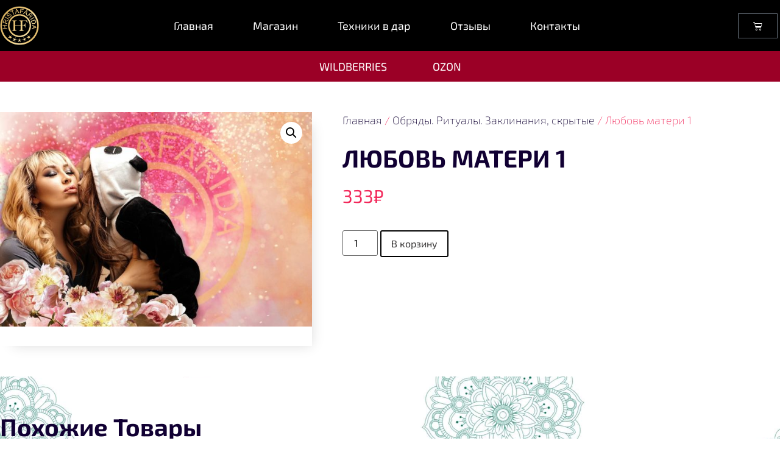

--- FILE ---
content_type: text/html; charset=UTF-8
request_url: https://hristafarida.com/product/%D0%BB%D1%8E%D0%B1%D0%BE%D0%B2%D1%8C-%D0%BC%D0%B0%D1%82%D0%B5%D1%80%D0%B8-1/
body_size: 18013
content:
<!doctype html>
<html lang="ru-RU">
<head>
	<meta charset="UTF-8">
	<meta name="viewport" content="width=device-width, initial-scale=1">
	<link rel="profile" href="https://gmpg.org/xfn/11">
	<meta name='robots' content='index, follow, max-image-preview:large, max-snippet:-1, max-video-preview:-1' />
	<style>img:is([sizes="auto" i], [sizes^="auto," i]) { contain-intrinsic-size: 3000px 1500px }</style>
	
	
	<title>Любовь матери 1 - Hristafarida</title>
	<link rel="canonical" href="https://hristafarida.com/product/любовь-матери-1/" />
	<meta property="og:locale" content="ru_RU" />
	<meta property="og:type" content="article" />
	<meta property="og:title" content="Любовь матери 1 - Hristafarida" />
	<meta property="og:url" content="https://hristafarida.com/product/любовь-матери-1/" />
	<meta property="og:site_name" content="Hristafarida" />
	<meta property="article:modified_time" content="2025-11-11T15:20:49+00:00" />
	<meta property="og:image" content="https://hristafarida.com/storage/2022/11/Любовь-матери.jpg" />
	<meta property="og:image:width" content="2080" />
	<meta property="og:image:height" content="1428" />
	<meta property="og:image:type" content="image/jpeg" />
	<meta name="twitter:card" content="summary_large_image" />
	<script type="application/ld+json" class="yoast-schema-graph">{"@context":"https://schema.org","@graph":[{"@type":"WebPage","@id":"https://hristafarida.com/product/%d0%bb%d1%8e%d0%b1%d0%be%d0%b2%d1%8c-%d0%bc%d0%b0%d1%82%d0%b5%d1%80%d0%b8-1/","url":"https://hristafarida.com/product/%d0%bb%d1%8e%d0%b1%d0%be%d0%b2%d1%8c-%d0%bc%d0%b0%d1%82%d0%b5%d1%80%d0%b8-1/","name":"Любовь матери 1 - Hristafarida","isPartOf":{"@id":"https://hristafarida.com/#website"},"primaryImageOfPage":{"@id":"https://hristafarida.com/product/%d0%bb%d1%8e%d0%b1%d0%be%d0%b2%d1%8c-%d0%bc%d0%b0%d1%82%d0%b5%d1%80%d0%b8-1/#primaryimage"},"image":{"@id":"https://hristafarida.com/product/%d0%bb%d1%8e%d0%b1%d0%be%d0%b2%d1%8c-%d0%bc%d0%b0%d1%82%d0%b5%d1%80%d0%b8-1/#primaryimage"},"thumbnailUrl":"https://hristafarida.com/storage/2022/11/Любовь-матери.jpg","datePublished":"2022-11-27T10:32:35+00:00","dateModified":"2025-11-11T15:20:49+00:00","breadcrumb":{"@id":"https://hristafarida.com/product/%d0%bb%d1%8e%d0%b1%d0%be%d0%b2%d1%8c-%d0%bc%d0%b0%d1%82%d0%b5%d1%80%d0%b8-1/#breadcrumb"},"inLanguage":"ru-RU","potentialAction":[{"@type":"ReadAction","target":["https://hristafarida.com/product/%d0%bb%d1%8e%d0%b1%d0%be%d0%b2%d1%8c-%d0%bc%d0%b0%d1%82%d0%b5%d1%80%d0%b8-1/"]}]},{"@type":"ImageObject","inLanguage":"ru-RU","@id":"https://hristafarida.com/product/%d0%bb%d1%8e%d0%b1%d0%be%d0%b2%d1%8c-%d0%bc%d0%b0%d1%82%d0%b5%d1%80%d0%b8-1/#primaryimage","url":"https://hristafarida.com/storage/2022/11/Любовь-матери.jpg","contentUrl":"https://hristafarida.com/storage/2022/11/Любовь-матери.jpg","width":2080,"height":1428},{"@type":"BreadcrumbList","@id":"https://hristafarida.com/product/%d0%bb%d1%8e%d0%b1%d0%be%d0%b2%d1%8c-%d0%bc%d0%b0%d1%82%d0%b5%d1%80%d0%b8-1/#breadcrumb","itemListElement":[{"@type":"ListItem","position":1,"name":"Главная страница","item":"https://hristafarida.com/"},{"@type":"ListItem","position":2,"name":"Магазин","item":"https://hristafarida.com/shop/"},{"@type":"ListItem","position":3,"name":"Любовь матери 1"}]},{"@type":"WebSite","@id":"https://hristafarida.com/#website","url":"https://hristafarida.com/","name":"Hristafarida","description":"ШАМАН, магистр боевой черной магии, НЛП-тренер, эксперт телешоу и СМИ, мотивационный блогер, нумеролог, диагност матрицы Судьбы","publisher":{"@id":"https://hristafarida.com/#organization"},"potentialAction":[{"@type":"SearchAction","target":{"@type":"EntryPoint","urlTemplate":"https://hristafarida.com/?s={search_term_string}"},"query-input":{"@type":"PropertyValueSpecification","valueRequired":true,"valueName":"search_term_string"}}],"inLanguage":"ru-RU"},{"@type":"Organization","@id":"https://hristafarida.com/#organization","name":"Hristafarida","url":"https://hristafarida.com/","logo":{"@type":"ImageObject","inLanguage":"ru-RU","@id":"https://hristafarida.com/#/schema/logo/image/","url":"https://hristafarida.com/storage/2021/05/logo-hristafarida.png","contentUrl":"https://hristafarida.com/storage/2021/05/logo-hristafarida.png","width":200,"height":200,"caption":"Hristafarida"},"image":{"@id":"https://hristafarida.com/#/schema/logo/image/"}}]}</script>
	


<link rel="alternate" type="application/rss+xml" title="Hristafarida &raquo; Лента" href="https://hristafarida.com/feed/" />
<link rel="alternate" type="application/rss+xml" title="Hristafarida &raquo; Лента комментариев" href="https://hristafarida.com/comments/feed/" />
<script>
window._wpemojiSettings = {"baseUrl":"https:\/\/s.w.org\/images\/core\/emoji\/16.0.1\/72x72\/","ext":".png","svgUrl":"https:\/\/s.w.org\/images\/core\/emoji\/16.0.1\/svg\/","svgExt":".svg","source":{"concatemoji":"https:\/\/hristafarida.com\/lib\/js\/wp-emoji-release.min.js"}};
/*! This file is auto-generated */
!function(s,n){var o,i,e;function c(e){try{var t={supportTests:e,timestamp:(new Date).valueOf()};sessionStorage.setItem(o,JSON.stringify(t))}catch(e){}}function p(e,t,n){e.clearRect(0,0,e.canvas.width,e.canvas.height),e.fillText(t,0,0);var t=new Uint32Array(e.getImageData(0,0,e.canvas.width,e.canvas.height).data),a=(e.clearRect(0,0,e.canvas.width,e.canvas.height),e.fillText(n,0,0),new Uint32Array(e.getImageData(0,0,e.canvas.width,e.canvas.height).data));return t.every(function(e,t){return e===a[t]})}function u(e,t){e.clearRect(0,0,e.canvas.width,e.canvas.height),e.fillText(t,0,0);for(var n=e.getImageData(16,16,1,1),a=0;a<n.data.length;a++)if(0!==n.data[a])return!1;return!0}function f(e,t,n,a){switch(t){case"flag":return n(e,"\ud83c\udff3\ufe0f\u200d\u26a7\ufe0f","\ud83c\udff3\ufe0f\u200b\u26a7\ufe0f")?!1:!n(e,"\ud83c\udde8\ud83c\uddf6","\ud83c\udde8\u200b\ud83c\uddf6")&&!n(e,"\ud83c\udff4\udb40\udc67\udb40\udc62\udb40\udc65\udb40\udc6e\udb40\udc67\udb40\udc7f","\ud83c\udff4\u200b\udb40\udc67\u200b\udb40\udc62\u200b\udb40\udc65\u200b\udb40\udc6e\u200b\udb40\udc67\u200b\udb40\udc7f");case"emoji":return!a(e,"\ud83e\udedf")}return!1}function g(e,t,n,a){var r="undefined"!=typeof WorkerGlobalScope&&self instanceof WorkerGlobalScope?new OffscreenCanvas(300,150):s.createElement("canvas"),o=r.getContext("2d",{willReadFrequently:!0}),i=(o.textBaseline="top",o.font="600 32px Arial",{});return e.forEach(function(e){i[e]=t(o,e,n,a)}),i}function t(e){var t=s.createElement("script");t.src=e,t.defer=!0,s.head.appendChild(t)}"undefined"!=typeof Promise&&(o="wpEmojiSettingsSupports",i=["flag","emoji"],n.supports={everything:!0,everythingExceptFlag:!0},e=new Promise(function(e){s.addEventListener("DOMContentLoaded",e,{once:!0})}),new Promise(function(t){var n=function(){try{var e=JSON.parse(sessionStorage.getItem(o));if("object"==typeof e&&"number"==typeof e.timestamp&&(new Date).valueOf()<e.timestamp+604800&&"object"==typeof e.supportTests)return e.supportTests}catch(e){}return null}();if(!n){if("undefined"!=typeof Worker&&"undefined"!=typeof OffscreenCanvas&&"undefined"!=typeof URL&&URL.createObjectURL&&"undefined"!=typeof Blob)try{var e="postMessage("+g.toString()+"("+[JSON.stringify(i),f.toString(),p.toString(),u.toString()].join(",")+"));",a=new Blob([e],{type:"text/javascript"}),r=new Worker(URL.createObjectURL(a),{name:"wpTestEmojiSupports"});return void(r.onmessage=function(e){c(n=e.data),r.terminate(),t(n)})}catch(e){}c(n=g(i,f,p,u))}t(n)}).then(function(e){for(var t in e)n.supports[t]=e[t],n.supports.everything=n.supports.everything&&n.supports[t],"flag"!==t&&(n.supports.everythingExceptFlag=n.supports.everythingExceptFlag&&n.supports[t]);n.supports.everythingExceptFlag=n.supports.everythingExceptFlag&&!n.supports.flag,n.DOMReady=!1,n.readyCallback=function(){n.DOMReady=!0}}).then(function(){return e}).then(function(){var e;n.supports.everything||(n.readyCallback(),(e=n.source||{}).concatemoji?t(e.concatemoji):e.wpemoji&&e.twemoji&&(t(e.twemoji),t(e.wpemoji)))}))}((window,document),window._wpemojiSettings);
</script>
<style id='wp-emoji-styles-inline-css'>

	img.wp-smiley, img.emoji {
		display: inline !important;
		border: none !important;
		box-shadow: none !important;
		height: 1em !important;
		width: 1em !important;
		margin: 0 0.07em !important;
		vertical-align: -0.1em !important;
		background: none !important;
		padding: 0 !important;
	}
</style>
<link rel='stylesheet' id='wp-block-library-css' href='https://hristafarida.com/lib/css/dist/block-library/style.min.css' media='all' />
<style id='global-styles-inline-css'>
:root{--wp--preset--aspect-ratio--square: 1;--wp--preset--aspect-ratio--4-3: 4/3;--wp--preset--aspect-ratio--3-4: 3/4;--wp--preset--aspect-ratio--3-2: 3/2;--wp--preset--aspect-ratio--2-3: 2/3;--wp--preset--aspect-ratio--16-9: 16/9;--wp--preset--aspect-ratio--9-16: 9/16;--wp--preset--color--black: #000000;--wp--preset--color--cyan-bluish-gray: #abb8c3;--wp--preset--color--white: #ffffff;--wp--preset--color--pale-pink: #f78da7;--wp--preset--color--vivid-red: #cf2e2e;--wp--preset--color--luminous-vivid-orange: #ff6900;--wp--preset--color--luminous-vivid-amber: #fcb900;--wp--preset--color--light-green-cyan: #7bdcb5;--wp--preset--color--vivid-green-cyan: #00d084;--wp--preset--color--pale-cyan-blue: #8ed1fc;--wp--preset--color--vivid-cyan-blue: #0693e3;--wp--preset--color--vivid-purple: #9b51e0;--wp--preset--gradient--vivid-cyan-blue-to-vivid-purple: linear-gradient(135deg,rgba(6,147,227,1) 0%,rgb(155,81,224) 100%);--wp--preset--gradient--light-green-cyan-to-vivid-green-cyan: linear-gradient(135deg,rgb(122,220,180) 0%,rgb(0,208,130) 100%);--wp--preset--gradient--luminous-vivid-amber-to-luminous-vivid-orange: linear-gradient(135deg,rgba(252,185,0,1) 0%,rgba(255,105,0,1) 100%);--wp--preset--gradient--luminous-vivid-orange-to-vivid-red: linear-gradient(135deg,rgba(255,105,0,1) 0%,rgb(207,46,46) 100%);--wp--preset--gradient--very-light-gray-to-cyan-bluish-gray: linear-gradient(135deg,rgb(238,238,238) 0%,rgb(169,184,195) 100%);--wp--preset--gradient--cool-to-warm-spectrum: linear-gradient(135deg,rgb(74,234,220) 0%,rgb(151,120,209) 20%,rgb(207,42,186) 40%,rgb(238,44,130) 60%,rgb(251,105,98) 80%,rgb(254,248,76) 100%);--wp--preset--gradient--blush-light-purple: linear-gradient(135deg,rgb(255,206,236) 0%,rgb(152,150,240) 100%);--wp--preset--gradient--blush-bordeaux: linear-gradient(135deg,rgb(254,205,165) 0%,rgb(254,45,45) 50%,rgb(107,0,62) 100%);--wp--preset--gradient--luminous-dusk: linear-gradient(135deg,rgb(255,203,112) 0%,rgb(199,81,192) 50%,rgb(65,88,208) 100%);--wp--preset--gradient--pale-ocean: linear-gradient(135deg,rgb(255,245,203) 0%,rgb(182,227,212) 50%,rgb(51,167,181) 100%);--wp--preset--gradient--electric-grass: linear-gradient(135deg,rgb(202,248,128) 0%,rgb(113,206,126) 100%);--wp--preset--gradient--midnight: linear-gradient(135deg,rgb(2,3,129) 0%,rgb(40,116,252) 100%);--wp--preset--font-size--small: 13px;--wp--preset--font-size--medium: 20px;--wp--preset--font-size--large: 36px;--wp--preset--font-size--x-large: 42px;--wp--preset--spacing--20: 0.44rem;--wp--preset--spacing--30: 0.67rem;--wp--preset--spacing--40: 1rem;--wp--preset--spacing--50: 1.5rem;--wp--preset--spacing--60: 2.25rem;--wp--preset--spacing--70: 3.38rem;--wp--preset--spacing--80: 5.06rem;--wp--preset--shadow--natural: 6px 6px 9px rgba(0, 0, 0, 0.2);--wp--preset--shadow--deep: 12px 12px 50px rgba(0, 0, 0, 0.4);--wp--preset--shadow--sharp: 6px 6px 0px rgba(0, 0, 0, 0.2);--wp--preset--shadow--outlined: 6px 6px 0px -3px rgba(255, 255, 255, 1), 6px 6px rgba(0, 0, 0, 1);--wp--preset--shadow--crisp: 6px 6px 0px rgba(0, 0, 0, 1);}:root { --wp--style--global--content-size: 800px;--wp--style--global--wide-size: 1200px; }:where(body) { margin: 0; }.wp-site-blocks > .alignleft { float: left; margin-right: 2em; }.wp-site-blocks > .alignright { float: right; margin-left: 2em; }.wp-site-blocks > .aligncenter { justify-content: center; margin-left: auto; margin-right: auto; }:where(.wp-site-blocks) > * { margin-block-start: 24px; margin-block-end: 0; }:where(.wp-site-blocks) > :first-child { margin-block-start: 0; }:where(.wp-site-blocks) > :last-child { margin-block-end: 0; }:root { --wp--style--block-gap: 24px; }:root :where(.is-layout-flow) > :first-child{margin-block-start: 0;}:root :where(.is-layout-flow) > :last-child{margin-block-end: 0;}:root :where(.is-layout-flow) > *{margin-block-start: 24px;margin-block-end: 0;}:root :where(.is-layout-constrained) > :first-child{margin-block-start: 0;}:root :where(.is-layout-constrained) > :last-child{margin-block-end: 0;}:root :where(.is-layout-constrained) > *{margin-block-start: 24px;margin-block-end: 0;}:root :where(.is-layout-flex){gap: 24px;}:root :where(.is-layout-grid){gap: 24px;}.is-layout-flow > .alignleft{float: left;margin-inline-start: 0;margin-inline-end: 2em;}.is-layout-flow > .alignright{float: right;margin-inline-start: 2em;margin-inline-end: 0;}.is-layout-flow > .aligncenter{margin-left: auto !important;margin-right: auto !important;}.is-layout-constrained > .alignleft{float: left;margin-inline-start: 0;margin-inline-end: 2em;}.is-layout-constrained > .alignright{float: right;margin-inline-start: 2em;margin-inline-end: 0;}.is-layout-constrained > .aligncenter{margin-left: auto !important;margin-right: auto !important;}.is-layout-constrained > :where(:not(.alignleft):not(.alignright):not(.alignfull)){max-width: var(--wp--style--global--content-size);margin-left: auto !important;margin-right: auto !important;}.is-layout-constrained > .alignwide{max-width: var(--wp--style--global--wide-size);}body .is-layout-flex{display: flex;}.is-layout-flex{flex-wrap: wrap;align-items: center;}.is-layout-flex > :is(*, div){margin: 0;}body .is-layout-grid{display: grid;}.is-layout-grid > :is(*, div){margin: 0;}body{padding-top: 0px;padding-right: 0px;padding-bottom: 0px;padding-left: 0px;}a:where(:not(.wp-element-button)){text-decoration: underline;}:root :where(.wp-element-button, .wp-block-button__link){background-color: #32373c;border-width: 0;color: #fff;font-family: inherit;font-size: inherit;line-height: inherit;padding: calc(0.667em + 2px) calc(1.333em + 2px);text-decoration: none;}.has-black-color{color: var(--wp--preset--color--black) !important;}.has-cyan-bluish-gray-color{color: var(--wp--preset--color--cyan-bluish-gray) !important;}.has-white-color{color: var(--wp--preset--color--white) !important;}.has-pale-pink-color{color: var(--wp--preset--color--pale-pink) !important;}.has-vivid-red-color{color: var(--wp--preset--color--vivid-red) !important;}.has-luminous-vivid-orange-color{color: var(--wp--preset--color--luminous-vivid-orange) !important;}.has-luminous-vivid-amber-color{color: var(--wp--preset--color--luminous-vivid-amber) !important;}.has-light-green-cyan-color{color: var(--wp--preset--color--light-green-cyan) !important;}.has-vivid-green-cyan-color{color: var(--wp--preset--color--vivid-green-cyan) !important;}.has-pale-cyan-blue-color{color: var(--wp--preset--color--pale-cyan-blue) !important;}.has-vivid-cyan-blue-color{color: var(--wp--preset--color--vivid-cyan-blue) !important;}.has-vivid-purple-color{color: var(--wp--preset--color--vivid-purple) !important;}.has-black-background-color{background-color: var(--wp--preset--color--black) !important;}.has-cyan-bluish-gray-background-color{background-color: var(--wp--preset--color--cyan-bluish-gray) !important;}.has-white-background-color{background-color: var(--wp--preset--color--white) !important;}.has-pale-pink-background-color{background-color: var(--wp--preset--color--pale-pink) !important;}.has-vivid-red-background-color{background-color: var(--wp--preset--color--vivid-red) !important;}.has-luminous-vivid-orange-background-color{background-color: var(--wp--preset--color--luminous-vivid-orange) !important;}.has-luminous-vivid-amber-background-color{background-color: var(--wp--preset--color--luminous-vivid-amber) !important;}.has-light-green-cyan-background-color{background-color: var(--wp--preset--color--light-green-cyan) !important;}.has-vivid-green-cyan-background-color{background-color: var(--wp--preset--color--vivid-green-cyan) !important;}.has-pale-cyan-blue-background-color{background-color: var(--wp--preset--color--pale-cyan-blue) !important;}.has-vivid-cyan-blue-background-color{background-color: var(--wp--preset--color--vivid-cyan-blue) !important;}.has-vivid-purple-background-color{background-color: var(--wp--preset--color--vivid-purple) !important;}.has-black-border-color{border-color: var(--wp--preset--color--black) !important;}.has-cyan-bluish-gray-border-color{border-color: var(--wp--preset--color--cyan-bluish-gray) !important;}.has-white-border-color{border-color: var(--wp--preset--color--white) !important;}.has-pale-pink-border-color{border-color: var(--wp--preset--color--pale-pink) !important;}.has-vivid-red-border-color{border-color: var(--wp--preset--color--vivid-red) !important;}.has-luminous-vivid-orange-border-color{border-color: var(--wp--preset--color--luminous-vivid-orange) !important;}.has-luminous-vivid-amber-border-color{border-color: var(--wp--preset--color--luminous-vivid-amber) !important;}.has-light-green-cyan-border-color{border-color: var(--wp--preset--color--light-green-cyan) !important;}.has-vivid-green-cyan-border-color{border-color: var(--wp--preset--color--vivid-green-cyan) !important;}.has-pale-cyan-blue-border-color{border-color: var(--wp--preset--color--pale-cyan-blue) !important;}.has-vivid-cyan-blue-border-color{border-color: var(--wp--preset--color--vivid-cyan-blue) !important;}.has-vivid-purple-border-color{border-color: var(--wp--preset--color--vivid-purple) !important;}.has-vivid-cyan-blue-to-vivid-purple-gradient-background{background: var(--wp--preset--gradient--vivid-cyan-blue-to-vivid-purple) !important;}.has-light-green-cyan-to-vivid-green-cyan-gradient-background{background: var(--wp--preset--gradient--light-green-cyan-to-vivid-green-cyan) !important;}.has-luminous-vivid-amber-to-luminous-vivid-orange-gradient-background{background: var(--wp--preset--gradient--luminous-vivid-amber-to-luminous-vivid-orange) !important;}.has-luminous-vivid-orange-to-vivid-red-gradient-background{background: var(--wp--preset--gradient--luminous-vivid-orange-to-vivid-red) !important;}.has-very-light-gray-to-cyan-bluish-gray-gradient-background{background: var(--wp--preset--gradient--very-light-gray-to-cyan-bluish-gray) !important;}.has-cool-to-warm-spectrum-gradient-background{background: var(--wp--preset--gradient--cool-to-warm-spectrum) !important;}.has-blush-light-purple-gradient-background{background: var(--wp--preset--gradient--blush-light-purple) !important;}.has-blush-bordeaux-gradient-background{background: var(--wp--preset--gradient--blush-bordeaux) !important;}.has-luminous-dusk-gradient-background{background: var(--wp--preset--gradient--luminous-dusk) !important;}.has-pale-ocean-gradient-background{background: var(--wp--preset--gradient--pale-ocean) !important;}.has-electric-grass-gradient-background{background: var(--wp--preset--gradient--electric-grass) !important;}.has-midnight-gradient-background{background: var(--wp--preset--gradient--midnight) !important;}.has-small-font-size{font-size: var(--wp--preset--font-size--small) !important;}.has-medium-font-size{font-size: var(--wp--preset--font-size--medium) !important;}.has-large-font-size{font-size: var(--wp--preset--font-size--large) !important;}.has-x-large-font-size{font-size: var(--wp--preset--font-size--x-large) !important;}
:root :where(.wp-block-pullquote){font-size: 1.5em;line-height: 1.6;}
</style>
<link rel='stylesheet' id='robokassa_payment_admin_style_menu-css' href='https://hristafarida.com/core/modules/9c7f1fb457/assets/css/menu.css' media='all' />
<link rel='stylesheet' id='robokassa_payment_admin_style_main-css' href='https://hristafarida.com/core/modules/9c7f1fb457/assets/css/main.css' media='all' />
<link rel='stylesheet' id='robokassa_payment_podeli-css' href='https://hristafarida.com/core/modules/9c7f1fb457/assets/css/payment_styles.css' media='all' />
<link rel='stylesheet' id='photoswipe-css' href='https://hristafarida.com/core/modules/39d10ee62c/assets/css/photoswipe/photoswipe.min.css' media='all' />
<link rel='stylesheet' id='photoswipe-default-skin-css' href='https://hristafarida.com/core/modules/39d10ee62c/assets/css/photoswipe/default-skin/default-skin.min.css' media='all' />
<link rel='stylesheet' id='woocommerce-layout-css' href='https://hristafarida.com/core/modules/39d10ee62c/assets/css/woocommerce-layout.css' media='all' />
<link rel='stylesheet' id='woocommerce-smallscreen-css' href='https://hristafarida.com/core/modules/39d10ee62c/assets/css/woocommerce-smallscreen.css' media='only screen and (max-width: 768px)' />
<link rel='stylesheet' id='woocommerce-general-css' href='https://hristafarida.com/core/modules/39d10ee62c/assets/css/woocommerce.css' media='all' />
<style id='woocommerce-inline-inline-css'>
.woocommerce form .form-row .required { visibility: visible; }
</style>
<link rel='stylesheet' id='brands-styles-css' href='https://hristafarida.com/core/modules/39d10ee62c/assets/css/brands.css' media='all' />
<link rel='stylesheet' id='hello-elementor-css' href='https://hristafarida.com/core/views/7a3fccae50/assets/css/reset.css' media='all' />
<link rel='stylesheet' id='hello-elementor-theme-style-css' href='https://hristafarida.com/core/views/7a3fccae50/assets/css/theme.css' media='all' />
<link rel='stylesheet' id='hello-elementor-header-footer-css' href='https://hristafarida.com/core/views/7a3fccae50/assets/css/header-footer.css' media='all' />
<link rel='stylesheet' id='elementor-frontend-css' href='https://hristafarida.com/core/modules/f65f29574d/assets/css/frontend.min.css' media='all' />
<link rel='stylesheet' id='widget-image-css' href='https://hristafarida.com/core/modules/f65f29574d/assets/css/widget-image.min.css' media='all' />
<link rel='stylesheet' id='widget-nav-menu-css' href='https://hristafarida.com/core/modules/ccc473c329/assets/css/widget-nav-menu.min.css' media='all' />
<link rel='stylesheet' id='widget-woocommerce-menu-cart-css' href='https://hristafarida.com/core/modules/ccc473c329/assets/css/widget-woocommerce-menu-cart.min.css' media='all' />
<link rel='stylesheet' id='e-animation-fadeInUp-css' href='https://hristafarida.com/core/modules/f65f29574d/assets/lib/animations/styles/fadeInUp.min.css' media='all' />
<link rel='stylesheet' id='widget-heading-css' href='https://hristafarida.com/core/modules/f65f29574d/assets/css/widget-heading.min.css' media='all' />
<link rel='stylesheet' id='widget-icon-list-css' href='https://hristafarida.com/core/modules/f65f29574d/assets/css/widget-icon-list.min.css' media='all' />
<link rel='stylesheet' id='widget-social-icons-css' href='https://hristafarida.com/core/modules/f65f29574d/assets/css/widget-social-icons.min.css' media='all' />
<link rel='stylesheet' id='e-apple-webkit-css' href='https://hristafarida.com/core/modules/f65f29574d/assets/css/conditionals/apple-webkit.min.css' media='all' />
<link rel='stylesheet' id='widget-woocommerce-product-images-css' href='https://hristafarida.com/core/modules/ccc473c329/assets/css/widget-woocommerce-product-images.min.css' media='all' />
<link rel='stylesheet' id='widget-woocommerce-product-price-css' href='https://hristafarida.com/core/modules/ccc473c329/assets/css/widget-woocommerce-product-price.min.css' media='all' />
<link rel='stylesheet' id='e-animation-shrink-css' href='https://hristafarida.com/core/modules/f65f29574d/assets/lib/animations/styles/e-animation-shrink.min.css' media='all' />
<link rel='stylesheet' id='widget-woocommerce-product-add-to-cart-css' href='https://hristafarida.com/core/modules/ccc473c329/assets/css/widget-woocommerce-product-add-to-cart.min.css' media='all' />
<link rel='stylesheet' id='widget-woocommerce-products-css' href='https://hristafarida.com/core/modules/ccc473c329/assets/css/widget-woocommerce-products.min.css' media='all' />
<link rel='stylesheet' id='e-popup-css' href='https://hristafarida.com/core/modules/ccc473c329/assets/css/conditionals/popup.min.css' media='all' />
<link rel='stylesheet' id='elementor-icons-css' href='https://hristafarida.com/core/modules/f65f29574d/assets/lib/eicons/css/elementor-icons.min.css' media='all' />
<link rel='stylesheet' id='elementor-post-1390-css' href='https://hristafarida.com/storage/elementor/css/post-1390.css' media='all' />
<link rel='stylesheet' id='font-awesome-5-all-css' href='https://hristafarida.com/core/modules/f65f29574d/assets/lib/font-awesome/css/all.min.css' media='all' />
<link rel='stylesheet' id='font-awesome-4-shim-css' href='https://hristafarida.com/core/modules/f65f29574d/assets/lib/font-awesome/css/v4-shims.min.css' media='all' />
<link rel='stylesheet' id='elementor-post-13-css' href='https://hristafarida.com/storage/elementor/css/post-13.css' media='all' />
<link rel='stylesheet' id='elementor-post-3711-css' href='https://hristafarida.com/storage/elementor/css/post-3711.css' media='all' />
<link rel='stylesheet' id='elementor-post-2669-css' href='https://hristafarida.com/storage/elementor/css/post-2669.css' media='all' />
<link rel='stylesheet' id='elementor-post-28561-css' href='https://hristafarida.com/storage/elementor/css/post-28561.css' media='all' />
<link rel='stylesheet' id='whatsapp_icon_style-css' href='https://hristafarida.com/core/modules/b2fa348e39/assets/css/whatsapp-icon.min.css' media='all' />
<link rel='stylesheet' id='elementor-gf-local-exo2-css' href='https://hristafarida.com/storage/elementor/google-fonts/css/exo2.css' media='all' />
<link rel='stylesheet' id='elementor-gf-local-josefinsans-css' href='https://hristafarida.com/storage/elementor/google-fonts/css/josefinsans.css' media='all' />
<link rel='stylesheet' id='elementor-gf-local-ubuntucondensed-css' href='https://hristafarida.com/storage/elementor/google-fonts/css/ubuntucondensed.css' media='all' />
<link rel='stylesheet' id='elementor-icons-shared-0-css' href='https://hristafarida.com/core/modules/f65f29574d/assets/lib/font-awesome/css/fontawesome.min.css' media='all' />
<link rel='stylesheet' id='elementor-icons-fa-solid-css' href='https://hristafarida.com/core/modules/f65f29574d/assets/lib/font-awesome/css/solid.min.css' media='all' />
<link rel='stylesheet' id='elementor-icons-fa-brands-css' href='https://hristafarida.com/core/modules/f65f29574d/assets/lib/font-awesome/css/brands.min.css' media='all' />
<script src="https://hristafarida.com/core/modules/9c7f1fb457/assets/js/payment_widget.js" id="robokassa_payment_admin_config-js"></script>
<script src="https://hristafarida.com/lib/js/jquery/jquery.min.js" id="jquery-core-js"></script>
<script src="https://hristafarida.com/lib/js/jquery/jquery-migrate.min.js" id="jquery-migrate-js"></script>
<script src="https://hristafarida.com/core/modules/39d10ee62c/assets/js/jquery-blockui/jquery.blockUI.min.js" id="wc-jquery-blockui-js" defer data-wp-strategy="defer"></script>
<script id="wc-add-to-cart-js-extra">
var wc_add_to_cart_params = {"ajax_url":"\/admin-ajax-true.php","wc_ajax_url":"\/?wc-ajax=%%endpoint%%","i18n_view_cart":"\u041f\u0440\u043e\u0441\u043c\u043e\u0442\u0440 \u043a\u043e\u0440\u0437\u0438\u043d\u044b","cart_url":"https:\/\/hristafarida.com\/cart\/","is_cart":"","cart_redirect_after_add":"yes"};
</script>
<script src="https://hristafarida.com/core/modules/39d10ee62c/assets/js/frontend/add-to-cart.min.js" id="wc-add-to-cart-js" defer data-wp-strategy="defer"></script>
<script src="https://hristafarida.com/core/modules/39d10ee62c/assets/js/zoom/jquery.zoom.min.js" id="wc-zoom-js" defer data-wp-strategy="defer"></script>
<script src="https://hristafarida.com/core/modules/39d10ee62c/assets/js/flexslider/jquery.flexslider.min.js" id="wc-flexslider-js" defer data-wp-strategy="defer"></script>
<script src="https://hristafarida.com/core/modules/39d10ee62c/assets/js/photoswipe/photoswipe.min.js" id="wc-photoswipe-js" defer data-wp-strategy="defer"></script>
<script src="https://hristafarida.com/core/modules/39d10ee62c/assets/js/photoswipe/photoswipe-ui-default.min.js" id="wc-photoswipe-ui-default-js" defer data-wp-strategy="defer"></script>
<script id="wc-single-product-js-extra">
var wc_single_product_params = {"i18n_required_rating_text":"\u041f\u043e\u0436\u0430\u043b\u0443\u0439\u0441\u0442\u0430, \u043f\u043e\u0441\u0442\u0430\u0432\u044c\u0442\u0435 \u043e\u0446\u0435\u043d\u043a\u0443","i18n_rating_options":["1 of 5 stars","2 of 5 stars","3 of 5 stars","4 of 5 stars","5 of 5 stars"],"i18n_product_gallery_trigger_text":"View full-screen image gallery","review_rating_required":"yes","flexslider":{"rtl":false,"animation":"slide","smoothHeight":true,"directionNav":false,"controlNav":"thumbnails","slideshow":false,"animationSpeed":500,"animationLoop":false,"allowOneSlide":false},"zoom_enabled":"1","zoom_options":[],"photoswipe_enabled":"1","photoswipe_options":{"shareEl":false,"closeOnScroll":false,"history":false,"hideAnimationDuration":0,"showAnimationDuration":0},"flexslider_enabled":"1"};
</script>
<script src="https://hristafarida.com/core/modules/39d10ee62c/assets/js/frontend/single-product.min.js" id="wc-single-product-js" defer data-wp-strategy="defer"></script>
<script src="https://hristafarida.com/core/modules/39d10ee62c/assets/js/js-cookie/js.cookie.min.js" id="wc-js-cookie-js" defer data-wp-strategy="defer"></script>
<script id="woocommerce-js-extra">
var woocommerce_params = {"ajax_url":"\/admin-ajax-true.php","wc_ajax_url":"\/?wc-ajax=%%endpoint%%","i18n_password_show":"Show password","i18n_password_hide":"Hide password"};
</script>
<script src="https://hristafarida.com/core/modules/39d10ee62c/assets/js/frontend/woocommerce.min.js" id="woocommerce-js" defer data-wp-strategy="defer"></script>
<script src="https://hristafarida.com/core/modules/f65f29574d/assets/lib/font-awesome/js/v4-shims.min.js" id="font-awesome-4-shim-js"></script>
<link rel="https://api.w.org/" href="https://hristafarida.com/wp-json/" /><link rel="alternate" title="JSON" type="application/json" href="https://hristafarida.com/wp-json/wp/v2/product/35211" /><link rel='shortlink' href='https://hristafarida.com/?p=35211' />
<link rel="alternate" title="oEmbed (JSON)" type="application/json+oembed" href="https://hristafarida.com/wp-json/oembed/1.0/embed?url=https%3A%2F%2Fhristafarida.com%2Fproduct%2F%25d0%25bb%25d1%258e%25d0%25b1%25d0%25be%25d0%25b2%25d1%258c-%25d0%25bc%25d0%25b0%25d1%2582%25d0%25b5%25d1%2580%25d0%25b8-1%2F" />
<link rel="alternate" title="oEmbed (XML)" type="text/xml+oembed" href="https://hristafarida.com/wp-json/oembed/1.0/embed?url=https%3A%2F%2Fhristafarida.com%2Fproduct%2F%25d0%25bb%25d1%258e%25d0%25b1%25d0%25be%25d0%25b2%25d1%258c-%25d0%25bc%25d0%25b0%25d1%2582%25d0%25b5%25d1%2580%25d0%25b8-1%2F&#038;format=xml" />





	<noscript><style>.woocommerce-product-gallery{ opacity: 1 !important; }</style></noscript>
	
			<style>
				.e-con.e-parent:nth-of-type(n+4):not(.e-lazyloaded):not(.e-no-lazyload),
				.e-con.e-parent:nth-of-type(n+4):not(.e-lazyloaded):not(.e-no-lazyload) * {
					background-image: none !important;
				}
				@media screen and (max-height: 1024px) {
					.e-con.e-parent:nth-of-type(n+3):not(.e-lazyloaded):not(.e-no-lazyload),
					.e-con.e-parent:nth-of-type(n+3):not(.e-lazyloaded):not(.e-no-lazyload) * {
						background-image: none !important;
					}
				}
				@media screen and (max-height: 640px) {
					.e-con.e-parent:nth-of-type(n+2):not(.e-lazyloaded):not(.e-no-lazyload),
					.e-con.e-parent:nth-of-type(n+2):not(.e-lazyloaded):not(.e-no-lazyload) * {
						background-image: none !important;
					}
				}
			</style>
			<link rel="icon" href="https://hristafarida.com/storage/2021/05/logo-hristafarida-100x100.png" sizes="32x32" />
<link rel="icon" href="https://hristafarida.com/storage/2021/05/logo-hristafarida.png" sizes="192x192" />
<link rel="apple-touch-icon" href="https://hristafarida.com/storage/2021/05/logo-hristafarida.png" />
<meta name="msapplication-TileImage" content="https://hristafarida.com/storage/2021/05/logo-hristafarida.png" />
		<style id="wp-custom-css">
			#customer_details > div.col-2 {
	display: none;
}

body > div.elementor.elementor-3827.elementor-location-archive.product > section.elementor-section.elementor-top-section.elementor-element.elementor-element-191770cc.elementor-section-boxed.elementor-section-height-default.elementor-section-height-default > div.elementor-container.elementor-column-gap-no > div > div > div.elementor-element.elementor-element-2ec071f.elementor-product-loop-item--align-center.elementor-products-grid.elementor-wc-products.elementor-show-pagination-border-yes.elementor-widget.elementor-widget-wc-archive-products > div > div > ul > li:nth-child(3)
{
	display: none;
}

body > div.elementor.elementor-3827.elementor-location-archive.product > section.elementor-section.elementor-top-section.elementor-element.elementor-element-191770cc.elementor-section-boxed.elementor-section-height-default.elementor-section-height-default > div.elementor-container.elementor-column-gap-no > div > div > div.elementor-element.elementor-element-2ec071f.elementor-product-loop-item--align-center.elementor-products-grid.elementor-wc-products.elementor-show-pagination-border-yes.elementor-widget.elementor-widget-wc-archive-products > div > div > ul > li:nth-child(7)
{
	display: none;
}

body > div.elementor.elementor-3827.elementor-location-archive.product > section.elementor-section.elementor-top-section.elementor-element.elementor-element-191770cc.elementor-section-boxed.elementor-section-height-default.elementor-section-height-default > div.elementor-container.elementor-column-gap-no > div > div > div.elementor-element.elementor-element-2ec071f.elementor-product-loop-item--align-center.elementor-products-grid.elementor-wc-products.elementor-show-pagination-border-yes.elementor-widget.elementor-widget-wc-archive-products > div > div > ul > li:nth-child(11)
{
	display: none;
}

body > div.elementor.elementor-3827.elementor-location-archive.product > section.elementor-section.elementor-top-section.elementor-element.elementor-element-191770cc.elementor-section-boxed.elementor-section-height-default.elementor-section-height-default > div.elementor-container.elementor-column-gap-no > div > div > div.elementor-element.elementor-element-2ec071f.elementor-product-loop-item--align-center.elementor-products-grid.elementor-wc-products.elementor-show-pagination-border-yes.elementor-widget.elementor-widget-wc-archive-products > div > div > ul > li:nth-child(13)
{
	display: none;
}

body > div.elementor.elementor-3827.elementor-location-archive.product > section.elementor-section.elementor-top-section.elementor-element.elementor-element-191770cc.elementor-section-boxed.elementor-section-height-default.elementor-section-height-default > div.elementor-container.elementor-column-gap-no > div > div > div.elementor-element.elementor-element-2ec071f.elementor-product-loop-item--align-center.elementor-products-grid.elementor-wc-products.elementor-show-pagination-border-yes.elementor-widget.elementor-widget-wc-archive-products > div > div > ul > li:nth-child(18)
{
	display: none;
}		</style>
		</head>
<body data-rsssl=1 class="wp-singular product-template-default single single-product postid-35211 wp-custom-logo wp-embed-responsive wp-theme-hello-elementor theme-hello-elementor woocommerce woocommerce-page woocommerce-no-js hello-elementor-default elementor-default elementor-template-full-width elementor-kit-1390 elementor-page-2669">


<a class="skip-link screen-reader-text" href="#content">Перейти к содержимому</a>

		<header data-elementor-type="header" data-elementor-id="13" class="elementor elementor-13 elementor-location-header" data-elementor-post-type="elementor_library">
					<section class="elementor-section elementor-top-section elementor-element elementor-element-4146329b elementor-section-height-min-height elementor-section-content-middle elementor-hidden-mobile elementor-hidden-tablet elementor-section-boxed elementor-section-height-default elementor-section-items-middle" data-id="4146329b" data-element_type="section" data-settings="{&quot;background_background&quot;:&quot;classic&quot;}">
						<div class="elementor-container elementor-column-gap-no">
					<div class="elementor-column elementor-col-33 elementor-top-column elementor-element elementor-element-5abbf82d" data-id="5abbf82d" data-element_type="column">
			<div class="elementor-widget-wrap elementor-element-populated">
						<div class="elementor-element elementor-element-4713d449 elementor-widget elementor-widget-theme-site-logo elementor-widget-image" data-id="4713d449" data-element_type="widget" data-widget_type="theme-site-logo.default">
				<div class="elementor-widget-container">
											<a href="https://hristafarida.com">
			<img width="200" height="200" src="https://hristafarida.com/storage/2021/05/logo-hristafarida.png" class="attachment-full size-full wp-image-2641" alt="" srcset="https://hristafarida.com/storage/2021/05/logo-hristafarida.png 200w, https://hristafarida.com/storage/2021/05/logo-hristafarida-100x100.png 100w, https://hristafarida.com/storage/2021/05/logo-hristafarida-150x150.png 150w" sizes="(max-width: 200px) 100vw, 200px" />				</a>
											</div>
				</div>
					</div>
		</div>
				<div class="elementor-column elementor-col-33 elementor-top-column elementor-element elementor-element-50374f47" data-id="50374f47" data-element_type="column">
			<div class="elementor-widget-wrap elementor-element-populated">
						<div class="elementor-element elementor-element-2abbd90 elementor-nav-menu__align-center elementor-nav-menu--dropdown-tablet elementor-nav-menu__text-align-aside elementor-nav-menu--toggle elementor-nav-menu--burger elementor-widget elementor-widget-nav-menu" data-id="2abbd90" data-element_type="widget" data-settings="{&quot;layout&quot;:&quot;horizontal&quot;,&quot;submenu_icon&quot;:{&quot;value&quot;:&quot;&lt;i class=\&quot;fas fa-caret-down\&quot; aria-hidden=\&quot;true\&quot;&gt;&lt;\/i&gt;&quot;,&quot;library&quot;:&quot;fa-solid&quot;},&quot;toggle&quot;:&quot;burger&quot;}" data-widget_type="nav-menu.default">
				<div class="elementor-widget-container">
								<nav aria-label="Меню" class="elementor-nav-menu--main elementor-nav-menu__container elementor-nav-menu--layout-horizontal e--pointer-underline e--animation-fade">
				<ul id="menu-1-2abbd90" class="elementor-nav-menu"><li class="menu-item menu-item-type-custom menu-item-object-custom menu-item-home menu-item-4"><a href="https://hristafarida.com/" class="elementor-item">Главная</a></li>
<li class="menu-item menu-item-type-post_type menu-item-object-page current_page_parent menu-item-53482"><a href="https://hristafarida.com/shop/" class="elementor-item">Магазин</a></li>
<li class="menu-item menu-item-type-post_type menu-item-object-page menu-item-4890"><a href="https://hristafarida.com/besplatnie-tehniki/" class="elementor-item">Техники в дар</a></li>
<li class="menu-item menu-item-type-post_type menu-item-object-page menu-item-53484"><a href="https://hristafarida.com/reviews/" class="elementor-item">Отзывы</a></li>
<li class="menu-item menu-item-type-post_type menu-item-object-page menu-item-4215"><a href="https://hristafarida.com/assistants/" class="elementor-item">Контакты</a></li>
</ul>			</nav>
					<div class="elementor-menu-toggle" role="button" tabindex="0" aria-label="Переключатель меню" aria-expanded="false">
			<i aria-hidden="true" role="presentation" class="elementor-menu-toggle__icon--open eicon-menu-bar"></i><i aria-hidden="true" role="presentation" class="elementor-menu-toggle__icon--close eicon-close"></i>		</div>
					<nav class="elementor-nav-menu--dropdown elementor-nav-menu__container" aria-hidden="true">
				<ul id="menu-2-2abbd90" class="elementor-nav-menu"><li class="menu-item menu-item-type-custom menu-item-object-custom menu-item-home menu-item-4"><a href="https://hristafarida.com/" class="elementor-item" tabindex="-1">Главная</a></li>
<li class="menu-item menu-item-type-post_type menu-item-object-page current_page_parent menu-item-53482"><a href="https://hristafarida.com/shop/" class="elementor-item" tabindex="-1">Магазин</a></li>
<li class="menu-item menu-item-type-post_type menu-item-object-page menu-item-4890"><a href="https://hristafarida.com/besplatnie-tehniki/" class="elementor-item" tabindex="-1">Техники в дар</a></li>
<li class="menu-item menu-item-type-post_type menu-item-object-page menu-item-53484"><a href="https://hristafarida.com/reviews/" class="elementor-item" tabindex="-1">Отзывы</a></li>
<li class="menu-item menu-item-type-post_type menu-item-object-page menu-item-4215"><a href="https://hristafarida.com/assistants/" class="elementor-item" tabindex="-1">Контакты</a></li>
</ul>			</nav>
						</div>
				</div>
					</div>
		</div>
				<div class="elementor-column elementor-col-33 elementor-top-column elementor-element elementor-element-f65af2c" data-id="f65af2c" data-element_type="column">
			<div class="elementor-widget-wrap elementor-element-populated">
						<div class="elementor-element elementor-element-6722e91 elementor-menu-cart--empty-indicator-hide toggle-icon--cart-light elementor-menu-cart--items-indicator-bubble elementor-menu-cart--cart-type-side-cart elementor-menu-cart--show-remove-button-yes elementor-widget elementor-widget-woocommerce-menu-cart" data-id="6722e91" data-element_type="widget" data-settings="{&quot;cart_type&quot;:&quot;side-cart&quot;,&quot;open_cart&quot;:&quot;click&quot;,&quot;automatically_open_cart&quot;:&quot;no&quot;}" data-widget_type="woocommerce-menu-cart.default">
				<div class="elementor-widget-container">
							<div class="elementor-menu-cart__wrapper">
							<div class="elementor-menu-cart__toggle_wrapper">
					<div class="elementor-menu-cart__container elementor-lightbox" aria-hidden="true">
						<div class="elementor-menu-cart__main" aria-hidden="true">
									<div class="elementor-menu-cart__close-button">
					</div>
									<div class="widget_shopping_cart_content">
															</div>
						</div>
					</div>
							<div class="elementor-menu-cart__toggle elementor-button-wrapper">
			<a id="elementor-menu-cart__toggle_button" href="#" class="elementor-menu-cart__toggle_button elementor-button elementor-size-sm" aria-expanded="false">
				<span class="elementor-button-text"><span class="woocommerce-Price-amount amount"><bdi>0<span class="woocommerce-Price-currencySymbol">&#8381;</span></bdi></span></span>
				<span class="elementor-button-icon">
					<span class="elementor-button-icon-qty" data-counter="0">0</span>
					<i class="eicon-cart-light"></i>					<span class="elementor-screen-only">Корзина</span>
				</span>
			</a>
		</div>
						</div>
					</div> 
						</div>
				</div>
					</div>
		</div>
					</div>
		</section>
				<section class="elementor-section elementor-top-section elementor-element elementor-element-51c59464 elementor-section-content-middle elementor-hidden-mobile elementor-hidden-tablet elementor-section-boxed elementor-section-height-default elementor-section-height-default" data-id="51c59464" data-element_type="section" data-settings="{&quot;background_background&quot;:&quot;classic&quot;}">
						<div class="elementor-container elementor-column-gap-no">
					<div class="elementor-column elementor-col-100 elementor-top-column elementor-element elementor-element-31d52a9e" data-id="31d52a9e" data-element_type="column">
			<div class="elementor-widget-wrap elementor-element-populated">
						<div class="elementor-element elementor-element-819a902 elementor-nav-menu__align-center elementor-nav-menu__text-align-center elementor-nav-menu--dropdown-tablet elementor-nav-menu--toggle elementor-nav-menu--burger elementor-widget elementor-widget-nav-menu" data-id="819a902" data-element_type="widget" data-settings="{&quot;layout&quot;:&quot;horizontal&quot;,&quot;submenu_icon&quot;:{&quot;value&quot;:&quot;&lt;i class=\&quot;fas fa-caret-down\&quot; aria-hidden=\&quot;true\&quot;&gt;&lt;\/i&gt;&quot;,&quot;library&quot;:&quot;fa-solid&quot;},&quot;toggle&quot;:&quot;burger&quot;}" data-widget_type="nav-menu.default">
				<div class="elementor-widget-container">
								<nav aria-label="Меню" class="elementor-nav-menu--main elementor-nav-menu__container elementor-nav-menu--layout-horizontal e--pointer-underline e--animation-fade">
				<ul id="menu-1-819a902" class="elementor-nav-menu"><li class="menu-item menu-item-type-custom menu-item-object-custom menu-item-56088"><a href="https://www.wildberries.ru/brands/hristafarida" class="elementor-item">WILDBERRIES</a></li>
<li class="menu-item menu-item-type-custom menu-item-object-custom menu-item-56089"><a href="https://www.ozon.ru/seller/hristafarida-295864/products/?miniapp=seller_295864" class="elementor-item">OZON</a></li>
</ul>			</nav>
					<div class="elementor-menu-toggle" role="button" tabindex="0" aria-label="Переключатель меню" aria-expanded="false">
			<i aria-hidden="true" role="presentation" class="elementor-menu-toggle__icon--open eicon-menu-bar"></i><i aria-hidden="true" role="presentation" class="elementor-menu-toggle__icon--close eicon-close"></i>		</div>
					<nav class="elementor-nav-menu--dropdown elementor-nav-menu__container" aria-hidden="true">
				<ul id="menu-2-819a902" class="elementor-nav-menu"><li class="menu-item menu-item-type-custom menu-item-object-custom menu-item-56088"><a href="https://www.wildberries.ru/brands/hristafarida" class="elementor-item" tabindex="-1">WILDBERRIES</a></li>
<li class="menu-item menu-item-type-custom menu-item-object-custom menu-item-56089"><a href="https://www.ozon.ru/seller/hristafarida-295864/products/?miniapp=seller_295864" class="elementor-item" tabindex="-1">OZON</a></li>
</ul>			</nav>
						</div>
				</div>
					</div>
		</div>
					</div>
		</section>
				<section class="elementor-section elementor-top-section elementor-element elementor-element-2c29806 elementor-section-height-min-height elementor-section-content-middle elementor-hidden-desktop elementor-hidden-tablet elementor-section-boxed elementor-section-height-default elementor-section-items-middle" data-id="2c29806" data-element_type="section" data-settings="{&quot;background_background&quot;:&quot;classic&quot;}">
						<div class="elementor-container elementor-column-gap-no">
					<div class="elementor-column elementor-col-50 elementor-top-column elementor-element elementor-element-986c39e" data-id="986c39e" data-element_type="column">
			<div class="elementor-widget-wrap elementor-element-populated">
						<div class="elementor-element elementor-element-7e53fb9 elementor-widget elementor-widget-theme-site-logo elementor-widget-image" data-id="7e53fb9" data-element_type="widget" data-widget_type="theme-site-logo.default">
				<div class="elementor-widget-container">
											<a href="https://hristafarida.com">
			<img width="200" height="200" src="https://hristafarida.com/storage/2021/05/logo-hristafarida.png" class="attachment-full size-full wp-image-2641" alt="" srcset="https://hristafarida.com/storage/2021/05/logo-hristafarida.png 200w, https://hristafarida.com/storage/2021/05/logo-hristafarida-100x100.png 100w, https://hristafarida.com/storage/2021/05/logo-hristafarida-150x150.png 150w" sizes="(max-width: 200px) 100vw, 200px" />				</a>
											</div>
				</div>
					</div>
		</div>
				<div class="elementor-column elementor-col-50 elementor-top-column elementor-element elementor-element-47bbc77" data-id="47bbc77" data-element_type="column">
			<div class="elementor-widget-wrap elementor-element-populated">
						<div class="elementor-element elementor-element-df710e2 elementor-menu-cart--items-indicator-none toggle-icon--cart-medium elementor-menu-cart--cart-type-side-cart elementor-menu-cart--show-remove-button-yes elementor-widget elementor-widget-woocommerce-menu-cart" data-id="df710e2" data-element_type="widget" data-settings="{&quot;cart_type&quot;:&quot;side-cart&quot;,&quot;open_cart&quot;:&quot;click&quot;,&quot;automatically_open_cart&quot;:&quot;no&quot;}" data-widget_type="woocommerce-menu-cart.default">
				<div class="elementor-widget-container">
							<div class="elementor-menu-cart__wrapper">
							<div class="elementor-menu-cart__toggle_wrapper">
					<div class="elementor-menu-cart__container elementor-lightbox" aria-hidden="true">
						<div class="elementor-menu-cart__main" aria-hidden="true">
									<div class="elementor-menu-cart__close-button">
					</div>
									<div class="widget_shopping_cart_content">
															</div>
						</div>
					</div>
							<div class="elementor-menu-cart__toggle elementor-button-wrapper">
			<a id="elementor-menu-cart__toggle_button" href="#" class="elementor-menu-cart__toggle_button elementor-button elementor-size-sm" aria-expanded="false">
				<span class="elementor-button-text"><span class="woocommerce-Price-amount amount"><bdi>0<span class="woocommerce-Price-currencySymbol">&#8381;</span></bdi></span></span>
				<span class="elementor-button-icon">
					<span class="elementor-button-icon-qty" data-counter="0">0</span>
					<i class="eicon-cart-medium"></i>					<span class="elementor-screen-only">Корзина</span>
				</span>
			</a>
		</div>
						</div>
					</div> 
						</div>
				</div>
					</div>
		</div>
					</div>
		</section>
				<section class="elementor-section elementor-top-section elementor-element elementor-element-15f3401 elementor-section-content-middle elementor-hidden-desktop elementor-hidden-tablet elementor-section-boxed elementor-section-height-default elementor-section-height-default" data-id="15f3401" data-element_type="section" data-settings="{&quot;background_background&quot;:&quot;classic&quot;}">
						<div class="elementor-container elementor-column-gap-no">
					<div class="elementor-column elementor-col-50 elementor-top-column elementor-element elementor-element-eec27e7" data-id="eec27e7" data-element_type="column" data-settings="{&quot;background_background&quot;:&quot;classic&quot;}">
			<div class="elementor-widget-wrap elementor-element-populated">
						<div class="elementor-element elementor-element-815dfb9 elementor-nav-menu__align-start elementor-nav-menu--stretch elementor-nav-menu__text-align-center elementor-nav-menu--dropdown-tablet elementor-nav-menu--toggle elementor-nav-menu--burger elementor-widget elementor-widget-nav-menu" data-id="815dfb9" data-element_type="widget" data-settings="{&quot;full_width&quot;:&quot;stretch&quot;,&quot;layout&quot;:&quot;horizontal&quot;,&quot;submenu_icon&quot;:{&quot;value&quot;:&quot;&lt;i class=\&quot;fas fa-caret-down\&quot; aria-hidden=\&quot;true\&quot;&gt;&lt;\/i&gt;&quot;,&quot;library&quot;:&quot;fa-solid&quot;},&quot;toggle&quot;:&quot;burger&quot;}" data-widget_type="nav-menu.default">
				<div class="elementor-widget-container">
								<nav aria-label="Меню" class="elementor-nav-menu--main elementor-nav-menu__container elementor-nav-menu--layout-horizontal e--pointer-underline e--animation-fade">
				<ul id="menu-1-815dfb9" class="elementor-nav-menu"><li class="menu-item menu-item-type-custom menu-item-object-custom menu-item-home menu-item-4"><a href="https://hristafarida.com/" class="elementor-item">Главная</a></li>
<li class="menu-item menu-item-type-post_type menu-item-object-page current_page_parent menu-item-53482"><a href="https://hristafarida.com/shop/" class="elementor-item">Магазин</a></li>
<li class="menu-item menu-item-type-post_type menu-item-object-page menu-item-4890"><a href="https://hristafarida.com/besplatnie-tehniki/" class="elementor-item">Техники в дар</a></li>
<li class="menu-item menu-item-type-post_type menu-item-object-page menu-item-53484"><a href="https://hristafarida.com/reviews/" class="elementor-item">Отзывы</a></li>
<li class="menu-item menu-item-type-post_type menu-item-object-page menu-item-4215"><a href="https://hristafarida.com/assistants/" class="elementor-item">Контакты</a></li>
</ul>			</nav>
					<div class="elementor-menu-toggle" role="button" tabindex="0" aria-label="Переключатель меню" aria-expanded="false">
			<i aria-hidden="true" role="presentation" class="elementor-menu-toggle__icon--open eicon-menu-bar"></i><i aria-hidden="true" role="presentation" class="elementor-menu-toggle__icon--close eicon-close"></i>		</div>
					<nav class="elementor-nav-menu--dropdown elementor-nav-menu__container" aria-hidden="true">
				<ul id="menu-2-815dfb9" class="elementor-nav-menu"><li class="menu-item menu-item-type-custom menu-item-object-custom menu-item-home menu-item-4"><a href="https://hristafarida.com/" class="elementor-item" tabindex="-1">Главная</a></li>
<li class="menu-item menu-item-type-post_type menu-item-object-page current_page_parent menu-item-53482"><a href="https://hristafarida.com/shop/" class="elementor-item" tabindex="-1">Магазин</a></li>
<li class="menu-item menu-item-type-post_type menu-item-object-page menu-item-4890"><a href="https://hristafarida.com/besplatnie-tehniki/" class="elementor-item" tabindex="-1">Техники в дар</a></li>
<li class="menu-item menu-item-type-post_type menu-item-object-page menu-item-53484"><a href="https://hristafarida.com/reviews/" class="elementor-item" tabindex="-1">Отзывы</a></li>
<li class="menu-item menu-item-type-post_type menu-item-object-page menu-item-4215"><a href="https://hristafarida.com/assistants/" class="elementor-item" tabindex="-1">Контакты</a></li>
</ul>			</nav>
						</div>
				</div>
					</div>
		</div>
				<div class="elementor-column elementor-col-50 elementor-top-column elementor-element elementor-element-d58679c" data-id="d58679c" data-element_type="column" data-settings="{&quot;background_background&quot;:&quot;classic&quot;}">
			<div class="elementor-widget-wrap elementor-element-populated">
						<div class="elementor-element elementor-element-4c7e2b4 elementor-nav-menu__align-center elementor-nav-menu--stretch elementor-nav-menu__text-align-center elementor-nav-menu--dropdown-tablet elementor-nav-menu--toggle elementor-nav-menu--burger elementor-widget elementor-widget-nav-menu" data-id="4c7e2b4" data-element_type="widget" data-settings="{&quot;full_width&quot;:&quot;stretch&quot;,&quot;layout&quot;:&quot;horizontal&quot;,&quot;submenu_icon&quot;:{&quot;value&quot;:&quot;&lt;i class=\&quot;fas fa-caret-down\&quot; aria-hidden=\&quot;true\&quot;&gt;&lt;\/i&gt;&quot;,&quot;library&quot;:&quot;fa-solid&quot;},&quot;toggle&quot;:&quot;burger&quot;}" data-widget_type="nav-menu.default">
				<div class="elementor-widget-container">
								<nav aria-label="Меню" class="elementor-nav-menu--main elementor-nav-menu__container elementor-nav-menu--layout-horizontal e--pointer-underline e--animation-fade">
				<ul id="menu-1-4c7e2b4" class="elementor-nav-menu"><li class="menu-item menu-item-type-custom menu-item-object-custom menu-item-56088"><a href="https://www.wildberries.ru/brands/hristafarida" class="elementor-item">WILDBERRIES</a></li>
<li class="menu-item menu-item-type-custom menu-item-object-custom menu-item-56089"><a href="https://www.ozon.ru/seller/hristafarida-295864/products/?miniapp=seller_295864" class="elementor-item">OZON</a></li>
</ul>			</nav>
					<div class="elementor-menu-toggle" role="button" tabindex="0" aria-label="Переключатель меню" aria-expanded="false">
			<i aria-hidden="true" role="presentation" class="elementor-menu-toggle__icon--open eicon-menu-bar"></i><i aria-hidden="true" role="presentation" class="elementor-menu-toggle__icon--close eicon-close"></i>		</div>
					<nav class="elementor-nav-menu--dropdown elementor-nav-menu__container" aria-hidden="true">
				<ul id="menu-2-4c7e2b4" class="elementor-nav-menu"><li class="menu-item menu-item-type-custom menu-item-object-custom menu-item-56088"><a href="https://www.wildberries.ru/brands/hristafarida" class="elementor-item" tabindex="-1">WILDBERRIES</a></li>
<li class="menu-item menu-item-type-custom menu-item-object-custom menu-item-56089"><a href="https://www.ozon.ru/seller/hristafarida-295864/products/?miniapp=seller_295864" class="elementor-item" tabindex="-1">OZON</a></li>
</ul>			</nav>
						</div>
				</div>
					</div>
		</div>
					</div>
		</section>
				<section class="elementor-section elementor-top-section elementor-element elementor-element-52e60e9 elementor-section-height-min-height elementor-section-content-middle elementor-hidden-desktop elementor-hidden-mobile elementor-section-boxed elementor-section-height-default elementor-section-items-middle" data-id="52e60e9" data-element_type="section" data-settings="{&quot;background_background&quot;:&quot;classic&quot;}">
						<div class="elementor-container elementor-column-gap-no">
					<div class="elementor-column elementor-col-50 elementor-top-column elementor-element elementor-element-7b6b643" data-id="7b6b643" data-element_type="column">
			<div class="elementor-widget-wrap elementor-element-populated">
						<div class="elementor-element elementor-element-2201a41 elementor-widget elementor-widget-theme-site-logo elementor-widget-image" data-id="2201a41" data-element_type="widget" data-widget_type="theme-site-logo.default">
				<div class="elementor-widget-container">
											<a href="https://hristafarida.com">
			<img width="200" height="200" src="https://hristafarida.com/storage/2021/05/logo-hristafarida.png" class="attachment-full size-full wp-image-2641" alt="" srcset="https://hristafarida.com/storage/2021/05/logo-hristafarida.png 200w, https://hristafarida.com/storage/2021/05/logo-hristafarida-100x100.png 100w, https://hristafarida.com/storage/2021/05/logo-hristafarida-150x150.png 150w" sizes="(max-width: 200px) 100vw, 200px" />				</a>
											</div>
				</div>
					</div>
		</div>
				<div class="elementor-column elementor-col-50 elementor-top-column elementor-element elementor-element-74fdb85" data-id="74fdb85" data-element_type="column">
			<div class="elementor-widget-wrap elementor-element-populated">
						<div class="elementor-element elementor-element-f1cc454 elementor-menu-cart--empty-indicator-hide toggle-icon--cart-medium elementor-menu-cart--items-indicator-bubble elementor-menu-cart--show-subtotal-yes elementor-menu-cart--cart-type-side-cart elementor-menu-cart--show-remove-button-yes elementor-widget elementor-widget-woocommerce-menu-cart" data-id="f1cc454" data-element_type="widget" data-settings="{&quot;cart_type&quot;:&quot;side-cart&quot;,&quot;open_cart&quot;:&quot;click&quot;,&quot;automatically_open_cart&quot;:&quot;no&quot;}" data-widget_type="woocommerce-menu-cart.default">
				<div class="elementor-widget-container">
							<div class="elementor-menu-cart__wrapper">
							<div class="elementor-menu-cart__toggle_wrapper">
					<div class="elementor-menu-cart__container elementor-lightbox" aria-hidden="true">
						<div class="elementor-menu-cart__main" aria-hidden="true">
									<div class="elementor-menu-cart__close-button">
					</div>
									<div class="widget_shopping_cart_content">
															</div>
						</div>
					</div>
							<div class="elementor-menu-cart__toggle elementor-button-wrapper">
			<a id="elementor-menu-cart__toggle_button" href="#" class="elementor-menu-cart__toggle_button elementor-button elementor-size-sm" aria-expanded="false">
				<span class="elementor-button-text"><span class="woocommerce-Price-amount amount"><bdi>0<span class="woocommerce-Price-currencySymbol">&#8381;</span></bdi></span></span>
				<span class="elementor-button-icon">
					<span class="elementor-button-icon-qty" data-counter="0">0</span>
					<i class="eicon-cart-medium"></i>					<span class="elementor-screen-only">Корзина</span>
				</span>
			</a>
		</div>
						</div>
					</div> 
						</div>
				</div>
					</div>
		</div>
					</div>
		</section>
				<section class="elementor-section elementor-top-section elementor-element elementor-element-aea9a8f elementor-section-content-middle elementor-hidden-desktop elementor-hidden-mobile elementor-section-boxed elementor-section-height-default elementor-section-height-default" data-id="aea9a8f" data-element_type="section" data-settings="{&quot;background_background&quot;:&quot;classic&quot;}">
						<div class="elementor-container elementor-column-gap-no">
					<div class="elementor-column elementor-col-50 elementor-top-column elementor-element elementor-element-9221671" data-id="9221671" data-element_type="column" data-settings="{&quot;background_background&quot;:&quot;classic&quot;}">
			<div class="elementor-widget-wrap elementor-element-populated">
						<div class="elementor-element elementor-element-dea2a1c elementor-nav-menu__align-start elementor-nav-menu--stretch elementor-nav-menu__text-align-center elementor-nav-menu--dropdown-tablet elementor-nav-menu--toggle elementor-nav-menu--burger elementor-widget elementor-widget-nav-menu" data-id="dea2a1c" data-element_type="widget" data-settings="{&quot;full_width&quot;:&quot;stretch&quot;,&quot;layout&quot;:&quot;horizontal&quot;,&quot;submenu_icon&quot;:{&quot;value&quot;:&quot;&lt;i class=\&quot;fas fa-caret-down\&quot; aria-hidden=\&quot;true\&quot;&gt;&lt;\/i&gt;&quot;,&quot;library&quot;:&quot;fa-solid&quot;},&quot;toggle&quot;:&quot;burger&quot;}" data-widget_type="nav-menu.default">
				<div class="elementor-widget-container">
								<nav aria-label="Меню" class="elementor-nav-menu--main elementor-nav-menu__container elementor-nav-menu--layout-horizontal e--pointer-underline e--animation-fade">
				<ul id="menu-1-dea2a1c" class="elementor-nav-menu"><li class="menu-item menu-item-type-custom menu-item-object-custom menu-item-home menu-item-4"><a href="https://hristafarida.com/" class="elementor-item">Главная</a></li>
<li class="menu-item menu-item-type-post_type menu-item-object-page current_page_parent menu-item-53482"><a href="https://hristafarida.com/shop/" class="elementor-item">Магазин</a></li>
<li class="menu-item menu-item-type-post_type menu-item-object-page menu-item-4890"><a href="https://hristafarida.com/besplatnie-tehniki/" class="elementor-item">Техники в дар</a></li>
<li class="menu-item menu-item-type-post_type menu-item-object-page menu-item-53484"><a href="https://hristafarida.com/reviews/" class="elementor-item">Отзывы</a></li>
<li class="menu-item menu-item-type-post_type menu-item-object-page menu-item-4215"><a href="https://hristafarida.com/assistants/" class="elementor-item">Контакты</a></li>
</ul>			</nav>
					<div class="elementor-menu-toggle" role="button" tabindex="0" aria-label="Переключатель меню" aria-expanded="false">
			<i aria-hidden="true" role="presentation" class="elementor-menu-toggle__icon--open eicon-menu-bar"></i><i aria-hidden="true" role="presentation" class="elementor-menu-toggle__icon--close eicon-close"></i>		</div>
					<nav class="elementor-nav-menu--dropdown elementor-nav-menu__container" aria-hidden="true">
				<ul id="menu-2-dea2a1c" class="elementor-nav-menu"><li class="menu-item menu-item-type-custom menu-item-object-custom menu-item-home menu-item-4"><a href="https://hristafarida.com/" class="elementor-item" tabindex="-1">Главная</a></li>
<li class="menu-item menu-item-type-post_type menu-item-object-page current_page_parent menu-item-53482"><a href="https://hristafarida.com/shop/" class="elementor-item" tabindex="-1">Магазин</a></li>
<li class="menu-item menu-item-type-post_type menu-item-object-page menu-item-4890"><a href="https://hristafarida.com/besplatnie-tehniki/" class="elementor-item" tabindex="-1">Техники в дар</a></li>
<li class="menu-item menu-item-type-post_type menu-item-object-page menu-item-53484"><a href="https://hristafarida.com/reviews/" class="elementor-item" tabindex="-1">Отзывы</a></li>
<li class="menu-item menu-item-type-post_type menu-item-object-page menu-item-4215"><a href="https://hristafarida.com/assistants/" class="elementor-item" tabindex="-1">Контакты</a></li>
</ul>			</nav>
						</div>
				</div>
					</div>
		</div>
				<div class="elementor-column elementor-col-50 elementor-top-column elementor-element elementor-element-2c7a12c" data-id="2c7a12c" data-element_type="column" data-settings="{&quot;background_background&quot;:&quot;classic&quot;}">
			<div class="elementor-widget-wrap elementor-element-populated">
						<div class="elementor-element elementor-element-a23e12a elementor-nav-menu__align-center elementor-nav-menu--stretch elementor-nav-menu__text-align-center elementor-nav-menu--dropdown-tablet elementor-nav-menu--toggle elementor-nav-menu--burger elementor-widget elementor-widget-nav-menu" data-id="a23e12a" data-element_type="widget" data-settings="{&quot;full_width&quot;:&quot;stretch&quot;,&quot;layout&quot;:&quot;horizontal&quot;,&quot;submenu_icon&quot;:{&quot;value&quot;:&quot;&lt;i class=\&quot;fas fa-caret-down\&quot; aria-hidden=\&quot;true\&quot;&gt;&lt;\/i&gt;&quot;,&quot;library&quot;:&quot;fa-solid&quot;},&quot;toggle&quot;:&quot;burger&quot;}" data-widget_type="nav-menu.default">
				<div class="elementor-widget-container">
								<nav aria-label="Меню" class="elementor-nav-menu--main elementor-nav-menu__container elementor-nav-menu--layout-horizontal e--pointer-underline e--animation-fade">
				<ul id="menu-1-a23e12a" class="elementor-nav-menu"><li class="menu-item menu-item-type-custom menu-item-object-custom menu-item-56088"><a href="https://www.wildberries.ru/brands/hristafarida" class="elementor-item">WILDBERRIES</a></li>
<li class="menu-item menu-item-type-custom menu-item-object-custom menu-item-56089"><a href="https://www.ozon.ru/seller/hristafarida-295864/products/?miniapp=seller_295864" class="elementor-item">OZON</a></li>
</ul>			</nav>
					<div class="elementor-menu-toggle" role="button" tabindex="0" aria-label="Переключатель меню" aria-expanded="false">
			<i aria-hidden="true" role="presentation" class="elementor-menu-toggle__icon--open eicon-menu-bar"></i><i aria-hidden="true" role="presentation" class="elementor-menu-toggle__icon--close eicon-close"></i>		</div>
					<nav class="elementor-nav-menu--dropdown elementor-nav-menu__container" aria-hidden="true">
				<ul id="menu-2-a23e12a" class="elementor-nav-menu"><li class="menu-item menu-item-type-custom menu-item-object-custom menu-item-56088"><a href="https://www.wildberries.ru/brands/hristafarida" class="elementor-item" tabindex="-1">WILDBERRIES</a></li>
<li class="menu-item menu-item-type-custom menu-item-object-custom menu-item-56089"><a href="https://www.ozon.ru/seller/hristafarida-295864/products/?miniapp=seller_295864" class="elementor-item" tabindex="-1">OZON</a></li>
</ul>			</nav>
						</div>
				</div>
					</div>
		</div>
					</div>
		</section>
				</header>
		<div class="woocommerce-notices-wrapper"></div>		<div data-elementor-type="product" data-elementor-id="2669" class="elementor elementor-2669 elementor-location-single post-35211 product type-product status-publish has-post-thumbnail product_cat-obryadi-rituali-zaklinaniya-no-vision first instock virtual taxable purchasable product-type-simple product" data-elementor-post-type="elementor_library">
					<section class="elementor-section elementor-top-section elementor-element elementor-element-61fe3a48 elementor-section-boxed elementor-section-height-default elementor-section-height-default" data-id="61fe3a48" data-element_type="section" data-settings="{&quot;background_background&quot;:&quot;classic&quot;}">
							<div class="elementor-background-overlay"></div>
							<div class="elementor-container elementor-column-gap-no">
					<div class="elementor-column elementor-col-50 elementor-top-column elementor-element elementor-element-5383ad3a" data-id="5383ad3a" data-element_type="column" data-settings="{&quot;background_background&quot;:&quot;classic&quot;}">
			<div class="elementor-widget-wrap elementor-element-populated">
						<section class="elementor-section elementor-inner-section elementor-element elementor-element-f87faf0 elementor-section-content-middle elementor-section-full_width elementor-section-height-default elementor-section-height-default" data-id="f87faf0" data-element_type="section">
						<div class="elementor-container elementor-column-gap-no">
					<div class="elementor-column elementor-col-100 elementor-inner-column elementor-element elementor-element-2186395" data-id="2186395" data-element_type="column">
			<div class="elementor-widget-wrap elementor-element-populated">
						<div class="elementor-element elementor-element-b3edc22 elementor-widget elementor-widget-woocommerce-product-images" data-id="b3edc22" data-element_type="widget" data-widget_type="woocommerce-product-images.default">
				<div class="elementor-widget-container">
					<div class="woocommerce-product-gallery woocommerce-product-gallery--with-images woocommerce-product-gallery--columns-4 images" data-columns="4" style="opacity: 0; transition: opacity .25s ease-in-out;">
	<div class="woocommerce-product-gallery__wrapper">
		<div data-thumb="https://hristafarida.com/storage/2022/11/Любовь-матери-100x100.jpg" data-thumb-alt="Любовь матери 1" data-thumb-srcset="https://hristafarida.com/storage/2022/11/Любовь-матери-100x100.jpg 100w, https://hristafarida.com/storage/2022/11/Любовь-матери-150x150.jpg 150w"  data-thumb-sizes="(max-width: 100px) 100vw, 100px" class="woocommerce-product-gallery__image"><a href="https://hristafarida.com/storage/2022/11/Любовь-матери.jpg"><img width="600" height="412" src="https://hristafarida.com/storage/2022/11/Любовь-матери-600x412.jpg" class="wp-post-image" alt="Любовь матери 1" data-caption="" data-src="https://hristafarida.com/storage/2022/11/Любовь-матери.jpg" data-large_image="https://hristafarida.com/storage/2022/11/Любовь-матери.jpg" data-large_image_width="2080" data-large_image_height="1428" decoding="async" srcset="https://hristafarida.com/storage/2022/11/Любовь-матери-600x412.jpg 600w, https://hristafarida.com/storage/2022/11/Любовь-матери-300x206.jpg 300w, https://hristafarida.com/storage/2022/11/Любовь-матери-1024x703.jpg 1024w, https://hristafarida.com/storage/2022/11/Любовь-матери-768x527.jpg 768w, https://hristafarida.com/storage/2022/11/Любовь-матери-1536x1055.jpg 1536w, https://hristafarida.com/storage/2022/11/Любовь-матери-2048x1406.jpg 2048w" sizes="(max-width: 600px) 100vw, 600px" /></a></div>	</div>
</div>
				</div>
				</div>
					</div>
		</div>
					</div>
		</section>
				<section class="elementor-section elementor-inner-section elementor-element elementor-element-8a4ff88 elementor-section-content-middle elementor-hidden-desktop elementor-section-full_width elementor-section-height-default elementor-section-height-default" data-id="8a4ff88" data-element_type="section">
						<div class="elementor-container elementor-column-gap-no">
					<div class="elementor-column elementor-col-50 elementor-inner-column elementor-element elementor-element-47e2d59" data-id="47e2d59" data-element_type="column">
			<div class="elementor-widget-wrap elementor-element-populated">
						<div class="elementor-element elementor-element-9421a0e elementor-widget elementor-widget-woocommerce-product-price" data-id="9421a0e" data-element_type="widget" data-widget_type="woocommerce-product-price.default">
				<div class="elementor-widget-container">
					<p class="price"><span class="woocommerce-Price-amount amount"><bdi>333<span class="woocommerce-Price-currencySymbol">&#8381;</span></bdi></span></p>
				</div>
				</div>
					</div>
		</div>
				<div class="elementor-column elementor-col-50 elementor-inner-column elementor-element elementor-element-862c3a3" data-id="862c3a3" data-element_type="column">
			<div class="elementor-widget-wrap elementor-element-populated">
						<div class="elementor-element elementor-element-ee94e24 elementor-add-to-cart-mobile--align-right elementor-add-to-cart-tablet--align-center elementor-widget elementor-widget-wc-add-to-cart" data-id="ee94e24" data-element_type="widget" data-widget_type="wc-add-to-cart.default">
				<div class="elementor-widget-container">
									<div class="elementor-button-wrapper">
					<a rel="nofollow" href="https://hristafarida.com/product/altar-s-tehnikoj-ya-princzessa-2/" data-quantity="1" data-product_id="4661" class="product_type_simple ajax_add_to_cart elementor-button elementor-size-sm elementor-animation-shrink" role="button">
						<span class="elementor-button-content-wrapper">
						<span class="elementor-button-icon">
				<i aria-hidden="true" class="fas fa-shopping-cart"></i>			</span>
									<span class="elementor-button-text">В корзину</span>
					</span>
					</a>
				</div>
								</div>
				</div>
					</div>
		</div>
					</div>
		</section>
					</div>
		</div>
				<div class="elementor-column elementor-col-50 elementor-top-column elementor-element elementor-element-4e8ca206" data-id="4e8ca206" data-element_type="column">
			<div class="elementor-widget-wrap elementor-element-populated">
						<div class="elementor-element elementor-element-2ca3fe5d elementor-widget elementor-widget-woocommerce-breadcrumb" data-id="2ca3fe5d" data-element_type="widget" data-widget_type="woocommerce-breadcrumb.default">
				<div class="elementor-widget-container">
					<nav class="woocommerce-breadcrumb" aria-label="Breadcrumb"><a href="https://hristafarida.com">Главная</a>&nbsp;&#47;&nbsp;<a href="https://hristafarida.com/product-category/obryadi-rituali-zaklinaniya-no-vision/">Обряды. Ритуалы. Заклинания, скрытые</a>&nbsp;&#47;&nbsp;Любовь матери 1</nav>				</div>
				</div>
				<div class="elementor-element elementor-element-3c5370a3 elementor-widget elementor-widget-woocommerce-product-title elementor-page-title elementor-widget-heading" data-id="3c5370a3" data-element_type="widget" data-widget_type="woocommerce-product-title.default">
				<div class="elementor-widget-container">
					<h1 class="product_title entry-title elementor-heading-title elementor-size-default">Любовь матери 1</h1>				</div>
				</div>
				<div class="elementor-element elementor-element-2da09096 elementor-widget elementor-widget-woocommerce-product-price" data-id="2da09096" data-element_type="widget" data-widget_type="woocommerce-product-price.default">
				<div class="elementor-widget-container">
					<p class="price"><span class="woocommerce-Price-amount amount"><bdi>333<span class="woocommerce-Price-currencySymbol">&#8381;</span></bdi></span></p>
				</div>
				</div>
				<div class="elementor-element elementor-element-bc5a87b e-add-to-cart--show-quantity-yes elementor-widget elementor-widget-woocommerce-product-add-to-cart" data-id="bc5a87b" data-element_type="widget" data-widget_type="woocommerce-product-add-to-cart.default">
				<div class="elementor-widget-container">
					
		<div class="elementor-add-to-cart elementor-product-simple">
			
	
	<form class="cart" action="https://hristafarida.com/product/%d0%bb%d1%8e%d0%b1%d0%be%d0%b2%d1%8c-%d0%bc%d0%b0%d1%82%d0%b5%d1%80%d0%b8-1/" method="post" enctype='multipart/form-data'>
		
		<div class="quantity">
		<label class="screen-reader-text" for="quantity_691354682b40f">Количество товара Любовь матери 1</label>
	<input
		type="number"
				id="quantity_691354682b40f"
		class="input-text qty text"
		name="quantity"
		value="1"
		aria-label="Product quantity"
				min="1"
							step="1"
			placeholder=""
			inputmode="numeric"
			autocomplete="off"
			/>
	</div>

		<button type="submit" name="add-to-cart" value="35211" class="single_add_to_cart_button button alt">В корзину</button>

			</form>

	
		</div>

						</div>
				</div>
					</div>
		</div>
					</div>
		</section>
				<section class="elementor-section elementor-top-section elementor-element elementor-element-30db98d9 elementor-section-boxed elementor-section-height-default elementor-section-height-default" data-id="30db98d9" data-element_type="section" data-settings="{&quot;background_background&quot;:&quot;classic&quot;}">
							<div class="elementor-background-overlay"></div>
							<div class="elementor-container elementor-column-gap-no">
					<div class="elementor-column elementor-col-100 elementor-top-column elementor-element elementor-element-546fe492" data-id="546fe492" data-element_type="column">
			<div class="elementor-widget-wrap elementor-element-populated">
						<div class="elementor-element elementor-element-3c7675bf elementor-product-loop-item--align-center elementor-grid-mobile-1 elementor-grid-4 elementor-grid-tablet-3 elementor-products-grid elementor-wc-products show-heading-yes elementor-widget elementor-widget-woocommerce-product-related" data-id="3c7675bf" data-element_type="widget" data-widget_type="woocommerce-product-related.default">
				<div class="elementor-widget-container">
					
	<section class="related products">

					<h2>Похожие товары</h2>
				<ul class="products elementor-grid columns-4">

			
					<li class="product type-product post-20989 status-publish first instock product_cat-obryadi-rituali-zaklinaniya-no-vision has-post-thumbnail virtual taxable purchasable product-type-simple">
	<a href="https://hristafarida.com/product/%d0%b4%d0%b8%d0%bd%d0%b0%d1%81%d1%82%d0%b8%d1%8f-%d0%b0%d1%81%d1%82%d1%80%d0%b0%d0%bb%d0%b0-1-%d0%bf%d0%b0%d0%ba%d0%b5%d1%82/" class="woocommerce-LoopProduct-link woocommerce-loop-product__link"><img width="300" height="225" src="https://hristafarida.com/storage/2022/03/Династия-Астрала-Комп-300x225.jpg" class="attachment-woocommerce_thumbnail size-woocommerce_thumbnail" alt="Династия Астрала - Общий" decoding="async" /><h2 class="woocommerce-loop-product__title">Династия Астрала &#8212; Общий</h2>
	<span class="price"><span class="woocommerce-Price-amount amount"><bdi>2.222<span class="woocommerce-Price-currencySymbol">&#8381;</span></bdi></span></span>
</a><a href="/product/%D0%BB%D1%8E%D0%B1%D0%BE%D0%B2%D1%8C-%D0%BC%D0%B0%D1%82%D0%B5%D1%80%D0%B8-1/?add-to-cart=20989" aria-describedby="woocommerce_loop_add_to_cart_link_describedby_20989" data-quantity="1" class="button product_type_simple add_to_cart_button ajax_add_to_cart" data-product_id="20989" data-product_sku="" aria-label="Add to cart: &ldquo;Династия Астрала - Общий&rdquo;" rel="nofollow" data-success_message="&ldquo;Династия Астрала - Общий&rdquo; has been added to your cart">В корзину</a>	<span id="woocommerce_loop_add_to_cart_link_describedby_20989" class="screen-reader-text">
			</span>
</li>

			
					<li class="product type-product post-5878 status-publish instock product_cat-obryadi-rituali-zaklinaniya-no-vision virtual taxable purchasable product-type-simple">
	<a href="https://hristafarida.com/product/sostoyanie-gandon-s-foto/" class="woocommerce-LoopProduct-link woocommerce-loop-product__link"><img width="300" height="225" src="https://hristafarida.com/storage/woocommerce-placeholder-300x225.png" class="woocommerce-placeholder wp-post-image" alt="Заполнитель" decoding="async" /><h2 class="woocommerce-loop-product__title">Состояние &#8212; Гандон с фото</h2>
	<span class="price"><span class="woocommerce-Price-amount amount"><bdi>3.500<span class="woocommerce-Price-currencySymbol">&#8381;</span></bdi></span></span>
</a><a href="/product/%D0%BB%D1%8E%D0%B1%D0%BE%D0%B2%D1%8C-%D0%BC%D0%B0%D1%82%D0%B5%D1%80%D0%B8-1/?add-to-cart=5878" aria-describedby="woocommerce_loop_add_to_cart_link_describedby_5878" data-quantity="1" class="button product_type_simple add_to_cart_button ajax_add_to_cart" data-product_id="5878" data-product_sku="" aria-label="Add to cart: &ldquo;Состояние - Гандон с фото&rdquo;" rel="nofollow" data-success_message="&ldquo;Состояние - Гандон с фото&rdquo; has been added to your cart">В корзину</a>	<span id="woocommerce_loop_add_to_cart_link_describedby_5878" class="screen-reader-text">
			</span>
</li>

			
					<li class="product type-product post-5876 status-publish instock product_cat-obryadi-rituali-zaklinaniya-no-vision virtual taxable purchasable product-type-simple">
	<a href="https://hristafarida.com/product/sostoyanie-gandon-bez-foto/" class="woocommerce-LoopProduct-link woocommerce-loop-product__link"><img width="300" height="225" src="https://hristafarida.com/storage/woocommerce-placeholder-300x225.png" class="woocommerce-placeholder wp-post-image" alt="Заполнитель" decoding="async" /><h2 class="woocommerce-loop-product__title">Состояние &#8212; Гандон</h2>
	<span class="price"><span class="woocommerce-Price-amount amount"><bdi>2.000<span class="woocommerce-Price-currencySymbol">&#8381;</span></bdi></span></span>
</a><a href="/product/%D0%BB%D1%8E%D0%B1%D0%BE%D0%B2%D1%8C-%D0%BC%D0%B0%D1%82%D0%B5%D1%80%D0%B8-1/?add-to-cart=5876" aria-describedby="woocommerce_loop_add_to_cart_link_describedby_5876" data-quantity="1" class="button product_type_simple add_to_cart_button ajax_add_to_cart" data-product_id="5876" data-product_sku="" aria-label="Add to cart: &ldquo;Состояние - Гандон&rdquo;" rel="nofollow" data-success_message="&ldquo;Состояние - Гандон&rdquo; has been added to your cart">В корзину</a>	<span id="woocommerce_loop_add_to_cart_link_describedby_5876" class="screen-reader-text">
			</span>
</li>

			
					<li class="product type-product post-5872 status-publish last instock product_cat-obryadi-rituali-zaklinaniya-no-vision virtual taxable purchasable product-type-simple">
	<a href="https://hristafarida.com/product/chelovek-gandon-bez-foto/" class="woocommerce-LoopProduct-link woocommerce-loop-product__link"><img width="300" height="225" src="https://hristafarida.com/storage/woocommerce-placeholder-300x225.png" class="woocommerce-placeholder wp-post-image" alt="Заполнитель" decoding="async" /><h2 class="woocommerce-loop-product__title">Человек &#8212; Гандон без фото</h2>
	<span class="price"><span class="woocommerce-Price-amount amount"><bdi>3.000<span class="woocommerce-Price-currencySymbol">&#8381;</span></bdi></span></span>
</a><a href="/product/%D0%BB%D1%8E%D0%B1%D0%BE%D0%B2%D1%8C-%D0%BC%D0%B0%D1%82%D0%B5%D1%80%D0%B8-1/?add-to-cart=5872" aria-describedby="woocommerce_loop_add_to_cart_link_describedby_5872" data-quantity="1" class="button product_type_simple add_to_cart_button ajax_add_to_cart" data-product_id="5872" data-product_sku="" aria-label="Add to cart: &ldquo;Человек - Гандон без фото&rdquo;" rel="nofollow" data-success_message="&ldquo;Человек - Гандон без фото&rdquo; has been added to your cart">В корзину</a>	<span id="woocommerce_loop_add_to_cart_link_describedby_5872" class="screen-reader-text">
			</span>
</li>

			
		</ul>

	</section>
					</div>
				</div>
					</div>
		</div>
					</div>
		</section>
				</div>
				<footer data-elementor-type="footer" data-elementor-id="3711" class="elementor elementor-3711 elementor-location-footer" data-elementor-post-type="elementor_library">
					<section class="elementor-section elementor-top-section elementor-element elementor-element-26bb83f3 elementor-section-boxed elementor-section-height-default elementor-section-height-default" data-id="26bb83f3" data-element_type="section" data-settings="{&quot;background_background&quot;:&quot;classic&quot;}">
						<div class="elementor-container elementor-column-gap-no">
					<div class="elementor-column elementor-col-33 elementor-top-column elementor-element elementor-element-30dc5f23" data-id="30dc5f23" data-element_type="column">
			<div class="elementor-widget-wrap elementor-element-populated">
						<div class="elementor-element elementor-element-63e1bf5f elementor-invisible elementor-widget elementor-widget-heading" data-id="63e1bf5f" data-element_type="widget" data-settings="{&quot;_animation&quot;:&quot;fadeInUp&quot;}" data-widget_type="heading.default">
				<div class="elementor-widget-container">
					<h2 class="elementor-heading-title elementor-size-default">Быстрые ссылки</h2>				</div>
				</div>
				<div class="elementor-element elementor-element-73d1e33a elementor-align-left elementor-mobile-align-center elementor-icon-list--layout-traditional elementor-list-item-link-full_width elementor-widget elementor-widget-icon-list" data-id="73d1e33a" data-element_type="widget" data-widget_type="icon-list.default">
				<div class="elementor-widget-container">
							<ul class="elementor-icon-list-items">
							<li class="elementor-icon-list-item">
											<a href="https://hristafarida.com/assistants/" target="_blank">

											<span class="elementor-icon-list-text">Помощницы</span>
											</a>
									</li>
								<li class="elementor-icon-list-item">
											<a href="https://hristafarida.com/shop/" target="_blank">

											<span class="elementor-icon-list-text">Магазин</span>
											</a>
									</li>
								<li class="elementor-icon-list-item">
											<a href="https://hristafarida.com/product-category/new/" target="_blank">

											<span class="elementor-icon-list-text">Новинки</span>
											</a>
									</li>
								<li class="elementor-icon-list-item">
											<a href="https://hristafarida.com/besplatnie-tehniki/" target="_blank">

											<span class="elementor-icon-list-text">Бесплатные техники</span>
											</a>
									</li>
								<li class="elementor-icon-list-item">
											<a href="https://hristafarida.com/my-account/" target="_blank">

											<span class="elementor-icon-list-text">Мой аккаунт</span>
											</a>
									</li>
								<li class="elementor-icon-list-item">
											<a href="https://hristafarida.com/assistants/" target="_blank">

											<span class="elementor-icon-list-text">Тех поддержка</span>
											</a>
									</li>
								<li class="elementor-icon-list-item">
											<a href="https://hristafarida.com/my-account/">

												<span class="elementor-icon-list-icon">
							<i aria-hidden="true" class="fas fa-check"></i>						</span>
										<span class="elementor-icon-list-text">Регистрация</span>
											</a>
									</li>
						</ul>
						</div>
				</div>
					</div>
		</div>
				<div class="elementor-column elementor-col-33 elementor-top-column elementor-element elementor-element-7b0bd00c" data-id="7b0bd00c" data-element_type="column">
			<div class="elementor-widget-wrap elementor-element-populated">
						<div class="elementor-element elementor-element-62b7903a elementor-widget elementor-widget-theme-site-logo elementor-widget-image" data-id="62b7903a" data-element_type="widget" data-widget_type="theme-site-logo.default">
				<div class="elementor-widget-container">
											<a href="https://hristafarida.com">
			<img width="200" height="200" src="https://hristafarida.com/storage/2021/05/logo-hristafarida.png" class="attachment-full size-full wp-image-2641" alt="" srcset="https://hristafarida.com/storage/2021/05/logo-hristafarida.png 200w, https://hristafarida.com/storage/2021/05/logo-hristafarida-100x100.png 100w, https://hristafarida.com/storage/2021/05/logo-hristafarida-150x150.png 150w" sizes="(max-width: 200px) 100vw, 200px" />				</a>
											</div>
				</div>
				<div class="elementor-element elementor-element-0696e8d elementor-invisible elementor-widget elementor-widget-heading" data-id="0696e8d" data-element_type="widget" data-settings="{&quot;_animation&quot;:&quot;fadeInUp&quot;}" data-widget_type="heading.default">
				<div class="elementor-widget-container">
					<h3 class="elementor-heading-title elementor-size-medium">Hristafarida в соц сетях</h3>				</div>
				</div>
				<div class="elementor-element elementor-element-6ba055cc e-grid-align-mobile-center elementor-grid-mobile-6 elementor-shape-rounded elementor-grid-0 e-grid-align-center elementor-widget elementor-widget-social-icons" data-id="6ba055cc" data-element_type="widget" data-widget_type="social-icons.default">
				<div class="elementor-widget-container">
							<div class="elementor-social-icons-wrapper elementor-grid" role="list">
							<span class="elementor-grid-item" role="listitem">
					<a class="elementor-icon elementor-social-icon elementor-social-icon-odnoklassniki elementor-repeater-item-92c0998" href="https://ok.ru/group/55208249196728" target="_blank">
						<span class="elementor-screen-only">Odnoklassniki</span>
						<i aria-hidden="true" class="fab fa-odnoklassniki"></i>					</a>
				</span>
							<span class="elementor-grid-item" role="listitem">
					<a class="elementor-icon elementor-social-icon elementor-social-icon-vk elementor-repeater-item-d2d5c50" href="https://vk.com/hristafarida" target="_blank">
						<span class="elementor-screen-only">Vk</span>
						<i aria-hidden="true" class="fab fa-vk"></i>					</a>
				</span>
							<span class="elementor-grid-item" role="listitem">
					<a class="elementor-icon elementor-social-icon elementor-social-icon-youtube elementor-repeater-item-dbaeb71" href="https://www.youtube.com/channel/UCz7OBQvjpxHRRn7_takFbcg" target="_blank">
						<span class="elementor-screen-only">Youtube</span>
						<i aria-hidden="true" class="fab fa-youtube"></i>					</a>
				</span>
							<span class="elementor-grid-item" role="listitem">
					<a class="elementor-icon elementor-social-icon elementor-social-icon-telegram elementor-repeater-item-0e260c9" href="https://ttttt.me/hristafaridaversiya" target="_blank">
						<span class="elementor-screen-only">Telegram</span>
						<i aria-hidden="true" class="fab fa-telegram"></i>					</a>
				</span>
							<span class="elementor-grid-item" role="listitem">
					<a class="elementor-icon elementor-social-icon elementor-social-icon-tiktok elementor-repeater-item-244385d" href="https://vm.tiktok.com/ZSe7D3Uu5/" target="_blank">
						<span class="elementor-screen-only">Tiktok</span>
						<i aria-hidden="true" class="fab fa-tiktok"></i>					</a>
				</span>
					</div>
						</div>
				</div>
					</div>
		</div>
				<div class="elementor-column elementor-col-33 elementor-top-column elementor-element elementor-element-8e200ad" data-id="8e200ad" data-element_type="column">
			<div class="elementor-widget-wrap elementor-element-populated">
						<div class="elementor-element elementor-element-8dc5947 elementor-hidden-phone elementor-invisible elementor-widget elementor-widget-heading" data-id="8dc5947" data-element_type="widget" data-settings="{&quot;_animation&quot;:&quot;fadeInUp&quot;}" data-widget_type="heading.default">
				<div class="elementor-widget-container">
					<h2 class="elementor-heading-title elementor-size-default">Документы</h2>				</div>
				</div>
				<div class="elementor-element elementor-element-5e1c93db elementor-align-right elementor-mobile-align-center elementor-hidden-phone elementor-icon-list--layout-traditional elementor-list-item-link-full_width elementor-widget elementor-widget-icon-list" data-id="5e1c93db" data-element_type="widget" data-widget_type="icon-list.default">
				<div class="elementor-widget-container">
							<ul class="elementor-icon-list-items">
							<li class="elementor-icon-list-item">
											<a href="https://hristafarida.com/assistants/" target="_blank">

											<span class="elementor-icon-list-text">Контакты</span>
											</a>
									</li>
								<li class="elementor-icon-list-item">
											<a href="https://hristafarida.com/privacy/" target="_blank">

											<span class="elementor-icon-list-text">Политика конфиденциальности</span>
											</a>
									</li>
								<li class="elementor-icon-list-item">
											<a href="https://hristafarida.com/privacy/soglashenie/" target="_blank">

											<span class="elementor-icon-list-text">Пользовательское соглашение</span>
											</a>
									</li>
								<li class="elementor-icon-list-item">
											<a href="https://hristafarida.com/dogovor-oferta/" target="_blank">

											<span class="elementor-icon-list-text">Договор публичной оферты</span>
											</a>
									</li>
								<li class="elementor-icon-list-item">
											<a href="https://hristafarida.com/privacy/requisites/">

											<span class="elementor-icon-list-text">Реквизиты</span>
											</a>
									</li>
						</ul>
						</div>
				</div>
				<div class="elementor-element elementor-element-bdf3b3a elementor-hidden-desktop elementor-hidden-tablet elementor-invisible elementor-widget elementor-widget-heading" data-id="bdf3b3a" data-element_type="widget" data-settings="{&quot;_animation&quot;:&quot;fadeInUp&quot;}" data-widget_type="heading.default">
				<div class="elementor-widget-container">
					<h2 class="elementor-heading-title elementor-size-default">Контакты</h2>				</div>
				</div>
				<div class="elementor-element elementor-element-302df75 elementor-align-right elementor-mobile-align-center elementor-hidden-desktop elementor-hidden-tablet elementor-icon-list--layout-traditional elementor-list-item-link-full_width elementor-widget elementor-widget-icon-list" data-id="302df75" data-element_type="widget" data-widget_type="icon-list.default">
				<div class="elementor-widget-container">
							<ul class="elementor-icon-list-items">
							<li class="elementor-icon-list-item">
											<a href="https://hristafarida.com/privacy/" target="_blank">

											<span class="elementor-icon-list-text">Политика конфиденциальности</span>
											</a>
									</li>
								<li class="elementor-icon-list-item">
											<a href="https://hristafarida.com/privacy/soglashenie/" target="_blank">

											<span class="elementor-icon-list-text">Пользовательское соглашение</span>
											</a>
									</li>
								<li class="elementor-icon-list-item">
											<a href="https://hristafarida.com/dogovor-oferta/" target="_blank">

											<span class="elementor-icon-list-text">Договор публичной оферты</span>
											</a>
									</li>
								<li class="elementor-icon-list-item">
											<a href="https://hristafarida.com/privacy/requisites/" target="_blank">

											<span class="elementor-icon-list-text">Реквизиты</span>
											</a>
									</li>
						</ul>
						</div>
				</div>
					</div>
		</div>
					</div>
		</section>
				<section class="elementor-section elementor-top-section elementor-element elementor-element-1e314293 elementor-section-boxed elementor-section-height-default elementor-section-height-default" data-id="1e314293" data-element_type="section" data-settings="{&quot;background_background&quot;:&quot;classic&quot;}">
						<div class="elementor-container elementor-column-gap-no">
					<div class="elementor-column elementor-col-100 elementor-top-column elementor-element elementor-element-7068c0e0" data-id="7068c0e0" data-element_type="column">
			<div class="elementor-widget-wrap elementor-element-populated">
						<div class="elementor-element elementor-element-836c4d0 elementor-invisible elementor-widget elementor-widget-heading" data-id="836c4d0" data-element_type="widget" data-settings="{&quot;_animation&quot;:&quot;fadeInUp&quot;}" data-widget_type="heading.default">
				<div class="elementor-widget-container">
					<h3 class="elementor-heading-title elementor-size-medium">Copyright © 2019-2025 Hristafarida</h3>				</div>
				</div>
					</div>
		</div>
					</div>
		</section>
				</footer>
		
<script type="speculationrules">
{"prefetch":[{"source":"document","where":{"and":[{"href_matches":"\/*"},{"not":{"href_matches":["\/wp-*.php","\/wp-admin\/*","\/wp-content\/uploads\/*","\/wp-content\/*","\/wp-content\/plugins\/*","\/wp-content\/themes\/hello-elementor\/*","\/*\\?(.+)"]}},{"not":{"selector_matches":"a[rel~=\"nofollow\"]"}},{"not":{"selector_matches":".no-prefetch, .no-prefetch a"}}]},"eagerness":"conservative"}]}
</script>
		<div data-elementor-type="popup" data-elementor-id="28561" class="elementor elementor-28561 elementor-location-popup" data-elementor-settings="{&quot;a11y_navigation&quot;:&quot;yes&quot;,&quot;triggers&quot;:[],&quot;timing&quot;:[]}" data-elementor-post-type="elementor_library">
					<section class="elementor-section elementor-top-section elementor-element elementor-element-642b4c2 elementor-section-boxed elementor-section-height-default elementor-section-height-default" data-id="642b4c2" data-element_type="section" data-settings="{&quot;background_background&quot;:&quot;classic&quot;}">
							<div class="elementor-background-overlay"></div>
							<div class="elementor-container elementor-column-gap-no">
					<div class="elementor-column elementor-col-100 elementor-top-column elementor-element elementor-element-0b19587" data-id="0b19587" data-element_type="column">
			<div class="elementor-widget-wrap elementor-element-populated">
						<section class="elementor-section elementor-inner-section elementor-element elementor-element-0061d6d elementor-section-content-middle elementor-reverse-mobile elementor-section-boxed elementor-section-height-default elementor-section-height-default" data-id="0061d6d" data-element_type="section">
						<div class="elementor-container elementor-column-gap-no">
					<div class="elementor-column elementor-col-100 elementor-inner-column elementor-element elementor-element-1add2a4" data-id="1add2a4" data-element_type="column">
			<div class="elementor-widget-wrap elementor-element-populated">
						<div class="elementor-element elementor-element-9786a48 elementor-widget elementor-widget-heading" data-id="9786a48" data-element_type="widget" data-widget_type="heading.default">
				<div class="elementor-widget-container">
					<h2 class="elementor-heading-title elementor-size-default">Если вы проживаете в Казахстане, то следуйте инструкции ниже.</h2>				</div>
				</div>
				<div class="elementor-element elementor-element-f6be05f elementor-align-center elementor-mobile-align-center elementor-widget elementor-widget-button" data-id="f6be05f" data-element_type="widget" data-settings="{&quot;_animation&quot;:&quot;none&quot;}" data-widget_type="button.default">
				<div class="elementor-widget-container">
									<div class="elementor-button-wrapper">
					<a class="elementor-button elementor-button-link elementor-size-md" href="https://hristafarida.com/assistants/">
						<span class="elementor-button-content-wrapper">
						<span class="elementor-button-icon">
							</span>
									<span class="elementor-button-text">Написать Помощнице</span>
					</span>
					</a>
				</div>
								</div>
				</div>
					</div>
		</div>
					</div>
		</section>
					</div>
		</div>
					</div>
		</section>
				</div>
		<script type="application/ld+json">{"@context":"https:\/\/schema.org\/","@type":"BreadcrumbList","itemListElement":[{"@type":"ListItem","position":1,"item":{"name":"\u0413\u043b\u0430\u0432\u043d\u0430\u044f","@id":"https:\/\/hristafarida.com"}},{"@type":"ListItem","position":2,"item":{"name":"\u041e\u0431\u0440\u044f\u0434\u044b. \u0420\u0438\u0442\u0443\u0430\u043b\u044b. \u0417\u0430\u043a\u043b\u0438\u043d\u0430\u043d\u0438\u044f, \u0441\u043a\u0440\u044b\u0442\u044b\u0435","@id":"https:\/\/hristafarida.com\/product-category\/obryadi-rituali-zaklinaniya-no-vision\/"}},{"@type":"ListItem","position":3,"item":{"name":"\u041b\u044e\u0431\u043e\u0432\u044c \u043c\u0430\u0442\u0435\u0440\u0438 1","@id":"https:\/\/hristafarida.com\/product\/%d0%bb%d1%8e%d0%b1%d0%be%d0%b2%d1%8c-%d0%bc%d0%b0%d1%82%d0%b5%d1%80%d0%b8-1\/"}}]}</script>			<script>
				const lazyloadRunObserver = () => {
					const lazyloadBackgrounds = document.querySelectorAll( `.e-con.e-parent:not(.e-lazyloaded)` );
					const lazyloadBackgroundObserver = new IntersectionObserver( ( entries ) => {
						entries.forEach( ( entry ) => {
							if ( entry.isIntersecting ) {
								let lazyloadBackground = entry.target;
								if( lazyloadBackground ) {
									lazyloadBackground.classList.add( 'e-lazyloaded' );
								}
								lazyloadBackgroundObserver.unobserve( entry.target );
							}
						});
					}, { rootMargin: '200px 0px 200px 0px' } );
					lazyloadBackgrounds.forEach( ( lazyloadBackground ) => {
						lazyloadBackgroundObserver.observe( lazyloadBackground );
					} );
				};
				const events = [
					'DOMContentLoaded',
					'elementor/lazyload/observe',
				];
				events.forEach( ( event ) => {
					document.addEventListener( event, lazyloadRunObserver );
				} );
			</script>
			
<div id="photoswipe-fullscreen-dialog" class="pswp" tabindex="-1" role="dialog" aria-modal="true" aria-hidden="true" aria-label="Full screen image">
	<div class="pswp__bg"></div>
	<div class="pswp__scroll-wrap">
		<div class="pswp__container">
			<div class="pswp__item"></div>
			<div class="pswp__item"></div>
			<div class="pswp__item"></div>
		</div>
		<div class="pswp__ui pswp__ui--hidden">
			<div class="pswp__top-bar">
				<div class="pswp__counter"></div>
				<button class="pswp__button pswp__button--zoom" aria-label="Масштаб +/-"></button>
				<button class="pswp__button pswp__button--fs" aria-label="На весь экран"></button>
				<button class="pswp__button pswp__button--share" aria-label="Поделиться"></button>
				<button class="pswp__button pswp__button--close" aria-label="Закрыть (Esc)"></button>
				<div class="pswp__preloader">
					<div class="pswp__preloader__icn">
						<div class="pswp__preloader__cut">
							<div class="pswp__preloader__donut"></div>
						</div>
					</div>
				</div>
			</div>
			<div class="pswp__share-modal pswp__share-modal--hidden pswp__single-tap">
				<div class="pswp__share-tooltip"></div>
			</div>
			<button class="pswp__button pswp__button--arrow--left" aria-label="Пред. (стрелка влево)"></button>
			<button class="pswp__button pswp__button--arrow--right" aria-label="След. (стрелка вправо)"></button>
			<div class="pswp__caption">
				<div class="pswp__caption__center"></div>
			</div>
		</div>
	</div>
</div>
	<script>
		(function () {
			var c = document.body.className;
			c = c.replace(/woocommerce-no-js/, 'woocommerce-js');
			document.body.className = c;
		})();
	</script>
	<link rel='stylesheet' id='wc-blocks-style-css' href='https://hristafarida.com/core/modules/39d10ee62c/assets/client/blocks/wc-blocks.css' media='all' />
<script src="https://hristafarida.com/core/modules/f65f29574d/assets/js/webpack.runtime.min.js" id="elementor-webpack-runtime-js"></script>
<script src="https://hristafarida.com/core/modules/f65f29574d/assets/js/frontend-modules.min.js" id="elementor-frontend-modules-js"></script>
<script src="https://hristafarida.com/lib/js/jquery/ui/core.min.js" id="jquery-ui-core-js"></script>
<script id="elementor-frontend-js-before">
var elementorFrontendConfig = {"environmentMode":{"edit":false,"wpPreview":false,"isScriptDebug":false},"i18n":{"shareOnFacebook":"\u041f\u043e\u0434\u0435\u043b\u0438\u0442\u044c\u0441\u044f \u0432 Facebook","shareOnTwitter":"\u041f\u043e\u0434\u0435\u043b\u0438\u0442\u044c\u0441\u044f \u0432 Twitter","pinIt":"\u0417\u0430\u043f\u0438\u043d\u0438\u0442\u044c","download":"\u0421\u043a\u0430\u0447\u0430\u0442\u044c","downloadImage":"\u0421\u043a\u0430\u0447\u0430\u0442\u044c \u0438\u0437\u043e\u0431\u0440\u0430\u0436\u0435\u043d\u0438\u0435","fullscreen":"\u0412\u043e \u0432\u0435\u0441\u044c \u044d\u043a\u0440\u0430\u043d","zoom":"\u0423\u0432\u0435\u043b\u0438\u0447\u0435\u043d\u0438\u0435","share":"\u041f\u043e\u0434\u0435\u043b\u0438\u0442\u044c\u0441\u044f","playVideo":"\u041f\u0440\u043e\u0438\u0433\u0440\u0430\u0442\u044c \u0432\u0438\u0434\u0435\u043e","previous":"\u041d\u0430\u0437\u0430\u0434","next":"\u0414\u0430\u043b\u0435\u0435","close":"\u0417\u0430\u043a\u0440\u044b\u0442\u044c","a11yCarouselPrevSlideMessage":"\u041f\u0440\u0435\u0434\u044b\u0434\u0443\u0449\u0438\u0439 \u0441\u043b\u0430\u0439\u0434","a11yCarouselNextSlideMessage":"\u0421\u043b\u0435\u0434\u0443\u044e\u0449\u0438\u0439 \u0441\u043b\u0430\u0439\u0434","a11yCarouselFirstSlideMessage":"\u042d\u0442\u043e \u043f\u0435\u0440\u0432\u044b\u0439 \u0441\u043b\u0430\u0439\u0434","a11yCarouselLastSlideMessage":"\u042d\u0442\u043e \u043f\u043e\u0441\u043b\u0435\u0434\u043d\u0438\u0439 \u0441\u043b\u0430\u0439\u0434","a11yCarouselPaginationBulletMessage":"\u041f\u0435\u0440\u0435\u0439\u0442\u0438 \u043a \u0441\u043b\u0430\u0439\u0434\u0443"},"is_rtl":false,"breakpoints":{"xs":0,"sm":480,"md":768,"lg":1025,"xl":1440,"xxl":1600},"responsive":{"breakpoints":{"mobile":{"label":"\u041c\u043e\u0431\u0438\u043b\u044c\u043d\u044b\u0439 - \u043a\u043d\u0438\u0436\u043d\u0430\u044f \u043e\u0440\u0438\u0435\u043d\u0442\u0430\u0446\u0438\u044f","value":767,"default_value":767,"direction":"max","is_enabled":true},"mobile_extra":{"label":"\u041c\u043e\u0431\u0438\u043b\u044c\u043d\u044b\u0439 - \u0430\u043b\u044c\u0431\u043e\u043c\u043d\u0430\u044f \u043e\u0440\u0438\u0435\u043d\u0442\u0430\u0446\u0438\u044f","value":880,"default_value":880,"direction":"max","is_enabled":false},"tablet":{"label":"\u041f\u043b\u0430\u043d\u0448\u0435\u0442 - \u043a\u043d\u0438\u0436\u043d\u0430\u044f \u043e\u0440\u0438\u0435\u043d\u0442\u0430\u0446\u0438\u044f","value":1024,"default_value":1024,"direction":"max","is_enabled":true},"tablet_extra":{"label":"\u041f\u043b\u0430\u043d\u0448\u0435\u0442 - \u0430\u043b\u044c\u0431\u043e\u043c\u043d\u0430\u044f \u043e\u0440\u0438\u0435\u043d\u0442\u0430\u0446\u0438\u044f","value":1200,"default_value":1200,"direction":"max","is_enabled":false},"laptop":{"label":"\u041d\u043e\u0443\u0442\u0431\u0443\u043a","value":1366,"default_value":1366,"direction":"max","is_enabled":false},"widescreen":{"label":"\u0428\u0438\u0440\u043e\u043a\u043e\u0444\u043e\u0440\u043c\u0430\u0442\u043d\u044b\u0435","value":2400,"default_value":2400,"direction":"min","is_enabled":false}},"hasCustomBreakpoints":false},"version":"3.32.5","is_static":false,"experimentalFeatures":{"additional_custom_breakpoints":true,"theme_builder_v2":true,"home_screen":true,"global_classes_should_enforce_capabilities":true,"e_variables":true,"cloud-library":true,"e_opt_in_v4_page":true,"import-export-customization":true,"e_pro_variables":true},"urls":{"assets":"https:\/\/hristafarida.com\/core\/modules\/f65f29574d\/assets\/","ajaxurl":"https:\/\/hristafarida.com\/admin-ajax-true.php","uploadUrl":"https:\/\/hristafarida.com\/core\/uploads"},"nonces":{"floatingButtonsClickTracking":"bb84afe71c"},"swiperClass":"swiper","settings":{"page":[],"editorPreferences":[]},"kit":{"body_background_background":"classic","active_breakpoints":["viewport_mobile","viewport_tablet"],"global_image_lightbox":"yes","lightbox_enable_counter":"yes","lightbox_enable_fullscreen":"yes","lightbox_enable_zoom":"yes","lightbox_enable_share":"yes","lightbox_title_src":"title","lightbox_description_src":"description","woocommerce_notices_elements":[]},"post":{"id":35211,"title":"%D0%9B%D1%8E%D0%B1%D0%BE%D0%B2%D1%8C%20%D0%BC%D0%B0%D1%82%D0%B5%D1%80%D0%B8%201%20-%20Hristafarida","excerpt":"","featuredImage":"https:\/\/hristafarida.com\/storage\/2022\/11\/\u041b\u044e\u0431\u043e\u0432\u044c-\u043c\u0430\u0442\u0435\u0440\u0438-1024x703.jpg"}};
</script>
<script src="https://hristafarida.com/core/modules/f65f29574d/assets/js/frontend.min.js" id="elementor-frontend-js"></script>
<script src="https://hristafarida.com/core/modules/ccc473c329/assets/lib/smartmenus/jquery.smartmenus.min.js" id="smartmenus-js"></script>
<script src="https://hristafarida.com/core/modules/39d10ee62c/assets/js/sourcebuster/sourcebuster.min.js" id="sourcebuster-js-js"></script>
<script id="wc-order-attribution-js-extra">
var wc_order_attribution = {"params":{"lifetime":1.0000000000000001e-5,"session":30,"base64":false,"ajaxurl":"https:\/\/hristafarida.com\/admin-ajax-true.php","prefix":"wc_order_attribution_","allowTracking":true},"fields":{"source_type":"current.typ","referrer":"current_add.rf","utm_campaign":"current.cmp","utm_source":"current.src","utm_medium":"current.mdm","utm_content":"current.cnt","utm_id":"current.id","utm_term":"current.trm","utm_source_platform":"current.plt","utm_creative_format":"current.fmt","utm_marketing_tactic":"current.tct","session_entry":"current_add.ep","session_start_time":"current_add.fd","session_pages":"session.pgs","session_count":"udata.vst","user_agent":"udata.uag"}};
</script>
<script src="https://hristafarida.com/core/modules/39d10ee62c/assets/js/frontend/order-attribution.min.js" id="wc-order-attribution-js"></script>
<script id="retailcrm-tracker-js-extra">
var RetailcrmTracker = {"url":"https:\/\/hristafarida.com\/goto\/"};
</script>
<script src="https://hristafarida.com/core/modules/b2fa348e39/assets/js/retailcrm-tracker.js" id="retailcrm-tracker-js"></script>
<script id="wc-cart-fragments-js-extra">
var wc_cart_fragments_params = {"ajax_url":"\/admin-ajax-true.php","wc_ajax_url":"\/?wc-ajax=%%endpoint%%","cart_hash_key":"wc_cart_hash_359adc7de297696c740b47dd59ca9f08","fragment_name":"wc_fragments_359adc7de297696c740b47dd59ca9f08","request_timeout":"5000"};
</script>
<script src="https://hristafarida.com/core/modules/39d10ee62c/assets/js/frontend/cart-fragments.min.js" id="wc-cart-fragments-js" defer data-wp-strategy="defer"></script>
<script src="https://hristafarida.com/core/modules/ccc473c329/assets/js/webpack-pro.runtime.min.js" id="elementor-pro-webpack-runtime-js"></script>
<script src="https://hristafarida.com/lib/js/dist/hooks.min.js" id="wp-hooks-js"></script>
<script src="https://hristafarida.com/lib/js/dist/i18n.min.js" id="wp-i18n-js"></script>
<script id="wp-i18n-js-after">
wp.i18n.setLocaleData( { 'text direction\u0004ltr': [ 'ltr' ] } );
</script>
<script id="elementor-pro-frontend-js-before">
var ElementorProFrontendConfig = {"ajaxurl":"https:\/\/hristafarida.com\/admin-ajax-true.php","nonce":"8a2f6d11ad","urls":{"assets":"https:\/\/hristafarida.com\/core\/modules\/ccc473c329\/assets\/","rest":"https:\/\/hristafarida.com\/wp-json\/"},"settings":{"lazy_load_background_images":true},"popup":{"hasPopUps":true},"shareButtonsNetworks":{"facebook":{"title":"Facebook","has_counter":true},"twitter":{"title":"Twitter"},"linkedin":{"title":"LinkedIn","has_counter":true},"pinterest":{"title":"Pinterest","has_counter":true},"reddit":{"title":"Reddit","has_counter":true},"vk":{"title":"VK","has_counter":true},"odnoklassniki":{"title":"OK","has_counter":true},"tumblr":{"title":"Tumblr"},"digg":{"title":"Digg"},"skype":{"title":"Skype"},"stumbleupon":{"title":"StumbleUpon","has_counter":true},"mix":{"title":"Mix"},"telegram":{"title":"Telegram"},"pocket":{"title":"Pocket","has_counter":true},"xing":{"title":"XING","has_counter":true},"whatsapp":{"title":"WhatsApp"},"email":{"title":"Email"},"print":{"title":"Print"},"x-twitter":{"title":"X"},"threads":{"title":"Threads"}},"woocommerce":{"menu_cart":{"cart_page_url":"https:\/\/hristafarida.com\/cart\/","checkout_page_url":"https:\/\/hristafarida.com\/checkout\/","fragments_nonce":"dd1d353e98"}},"facebook_sdk":{"lang":"ru_RU","app_id":""},"lottie":{"defaultAnimationUrl":"https:\/\/hristafarida.com\/core\/modules\/ccc473c329\/modules\/lottie\/assets\/animations\/default.json"}};
</script>
<script src="https://hristafarida.com/core/modules/ccc473c329/assets/js/frontend.min.js" id="elementor-pro-frontend-js"></script>
<script src="https://hristafarida.com/core/modules/ccc473c329/assets/js/elements-handlers.min.js" id="pro-elements-handlers-js"></script>

</body>
</html><!-- need to refresh to see cached version -->

--- FILE ---
content_type: text/css
request_url: https://hristafarida.com/storage/elementor/css/post-1390.css
body_size: 527
content:
.elementor-kit-1390{--e-global-color-primary:#6EC1E4;--e-global-color-secondary:#54595F;--e-global-color-text:#7A7A7A;--e-global-color-accent:#61CE70;--e-global-color-1fa8335:#E7BD65;--e-global-color-5ca40e4:#110033;--e-global-color-4daf095:#F2295B;--e-global-color-45a648b:#E1D2FFAB;--e-global-color-74892b3:#A9169E;--e-global-color-2d35383:#009813;font-family:"Exo 2", Sans-serif;}.elementor-kit-1390 e-page-transition{background-color:#FFBC7D;}.elementor-kit-1390 a{color:var( --e-global-color-4daf095 );}.elementor-kit-1390 h1{font-family:"Exo 2", Sans-serif;}.elementor-kit-1390 h2{color:#FFFFFF;font-family:"Exo 2", Sans-serif;font-size:30px;}.elementor-kit-1390 h3{font-family:"Exo 2", Sans-serif;}.elementor-kit-1390 button,.elementor-kit-1390 input[type="button"],.elementor-kit-1390 input[type="submit"],.elementor-kit-1390 .elementor-button{color:var( --e-global-color-5ca40e4 );}.elementor-section.elementor-section-boxed > .elementor-container{max-width:1200px;}.e-con{--container-max-width:1200px;}.elementor-widget:not(:last-child){margin-block-end:20px;}.elementor-element{--widgets-spacing:20px 20px;--widgets-spacing-row:20px;--widgets-spacing-column:20px;}{}h1.entry-title{display:var(--page-title-display);}@media(max-width:1024px){.elementor-section.elementor-section-boxed > .elementor-container{max-width:1024px;}.e-con{--container-max-width:1024px;}}@media(max-width:767px){.elementor-section.elementor-section-boxed > .elementor-container{max-width:767px;}.e-con{--container-max-width:767px;}}

--- FILE ---
content_type: text/css
request_url: https://hristafarida.com/storage/elementor/css/post-13.css
body_size: 4104
content:
.elementor-13 .elementor-element.elementor-element-4146329b > .elementor-container > .elementor-column > .elementor-widget-wrap{align-content:center;align-items:center;}.elementor-13 .elementor-element.elementor-element-4146329b:not(.elementor-motion-effects-element-type-background), .elementor-13 .elementor-element.elementor-element-4146329b > .elementor-motion-effects-container > .elementor-motion-effects-layer{background-color:#000000;}.elementor-13 .elementor-element.elementor-element-4146329b > .elementor-container{max-width:1300px;min-height:0px;}.elementor-13 .elementor-element.elementor-element-4146329b{transition:background 0.3s, border 0.3s, border-radius 0.3s, box-shadow 0.3s;margin-top:0px;margin-bottom:0px;padding:10px 0px 10px 0px;}.elementor-13 .elementor-element.elementor-element-4146329b > .elementor-background-overlay{transition:background 0.3s, border-radius 0.3s, opacity 0.3s;}.elementor-13 .elementor-element.elementor-element-4713d449{text-align:left;}.elementor-13 .elementor-element.elementor-element-4713d449 img{width:100%;}.elementor-13 .elementor-element.elementor-element-2abbd90 .elementor-menu-toggle{margin:0 auto;}.elementor-13 .elementor-element.elementor-element-2abbd90 .elementor-nav-menu .elementor-item{font-size:18px;}.elementor-13 .elementor-element.elementor-element-2abbd90 .elementor-nav-menu--main .elementor-item{color:#FFFFFF;fill:#FFFFFF;padding-left:25px;padding-right:25px;padding-top:15px;padding-bottom:15px;}.elementor-13 .elementor-element.elementor-element-2abbd90 .e--pointer-framed .elementor-item:before{border-width:0px;}.elementor-13 .elementor-element.elementor-element-2abbd90 .e--pointer-framed.e--animation-draw .elementor-item:before{border-width:0 0 0px 0px;}.elementor-13 .elementor-element.elementor-element-2abbd90 .e--pointer-framed.e--animation-draw .elementor-item:after{border-width:0px 0px 0 0;}.elementor-13 .elementor-element.elementor-element-2abbd90 .e--pointer-framed.e--animation-corners .elementor-item:before{border-width:0px 0 0 0px;}.elementor-13 .elementor-element.elementor-element-2abbd90 .e--pointer-framed.e--animation-corners .elementor-item:after{border-width:0 0px 0px 0;}.elementor-13 .elementor-element.elementor-element-2abbd90 .e--pointer-underline .elementor-item:after,
					 .elementor-13 .elementor-element.elementor-element-2abbd90 .e--pointer-overline .elementor-item:before,
					 .elementor-13 .elementor-element.elementor-element-2abbd90 .e--pointer-double-line .elementor-item:before,
					 .elementor-13 .elementor-element.elementor-element-2abbd90 .e--pointer-double-line .elementor-item:after{height:0px;}.elementor-13 .elementor-element.elementor-element-2abbd90{--e-nav-menu-horizontal-menu-item-margin:calc( 15px / 2 );}.elementor-13 .elementor-element.elementor-element-2abbd90 .elementor-nav-menu--main:not(.elementor-nav-menu--layout-horizontal) .elementor-nav-menu > li:not(:last-child){margin-bottom:15px;}.elementor-13 .elementor-element.elementor-element-6722e91{--main-alignment:right;--divider-style:dotted;--subtotal-divider-style:dotted;--elementor-remove-from-cart-button:none;--remove-from-cart-button:block;--toggle-button-icon-color:#FFFFFF;--toggle-button-hover-border-color:#FFFFFF;--cart-border-style:none;--menu-cart-subtotal-color:var( --e-global-color-5ca40e4 );--product-price-color:var( --e-global-color-4daf095 );--divider-color:var( --e-global-color-1fa8335 );--subtotal-divider-color:var( --e-global-color-1fa8335 );--cart-footer-layout:1fr;--products-max-height-sidecart:calc(100vh - 300px);--products-max-height-minicart:calc(100vh - 450px);--view-cart-button-text-color:var( --e-global-color-5ca40e4 );--view-cart-button-background-color:#FFFFFF;--checkout-button-text-color:#FFFFFF;--checkout-button-background-color:var( --e-global-color-4daf095 );}.elementor-13 .elementor-element.elementor-element-6722e91 .elementor-menu-cart__subtotal{font-size:20px;}.elementor-13 .elementor-element.elementor-element-6722e91 .widget_shopping_cart_content{--subtotal-divider-left-width:0;--subtotal-divider-right-width:0;}.elementor-13 .elementor-element.elementor-element-6722e91 .elementor-menu-cart__product-name a{font-size:18px;color:var( --e-global-color-5ca40e4 );}.elementor-13 .elementor-element.elementor-element-6722e91 .elementor-button--view-cart{border-style:solid;border-width:1px 2px 1px 2px;border-color:var( --e-global-color-5ca40e4 );}.elementor-13 .elementor-element.elementor-element-51c59464 > .elementor-container > .elementor-column > .elementor-widget-wrap{align-content:center;align-items:center;}.elementor-13 .elementor-element.elementor-element-51c59464:not(.elementor-motion-effects-element-type-background), .elementor-13 .elementor-element.elementor-element-51c59464 > .elementor-motion-effects-container > .elementor-motion-effects-layer{background-color:#9B0026;}.elementor-13 .elementor-element.elementor-element-51c59464 > .elementor-container{max-width:1300px;}.elementor-13 .elementor-element.elementor-element-51c59464{border-style:solid;border-width:0px 0px 0px 0px;transition:background 0.3s, border 0.3s, border-radius 0.3s, box-shadow 0.3s;}.elementor-13 .elementor-element.elementor-element-51c59464 > .elementor-background-overlay{transition:background 0.3s, border-radius 0.3s, opacity 0.3s;}.elementor-13 .elementor-element.elementor-element-819a902 .elementor-menu-toggle{margin:0 auto;}.elementor-13 .elementor-element.elementor-element-819a902 .elementor-nav-menu .elementor-item{font-size:18px;}.elementor-13 .elementor-element.elementor-element-819a902 .elementor-nav-menu--main .elementor-item{color:#FFFFFF;fill:#FFFFFF;padding-left:30px;padding-right:30px;padding-top:15px;padding-bottom:15px;}.elementor-13 .elementor-element.elementor-element-819a902 .elementor-nav-menu--main .elementor-item:hover,
					.elementor-13 .elementor-element.elementor-element-819a902 .elementor-nav-menu--main .elementor-item.elementor-item-active,
					.elementor-13 .elementor-element.elementor-element-819a902 .elementor-nav-menu--main .elementor-item.highlighted,
					.elementor-13 .elementor-element.elementor-element-819a902 .elementor-nav-menu--main .elementor-item:focus{color:#FFFFFF;fill:#FFFFFF;}.elementor-13 .elementor-element.elementor-element-819a902 .elementor-nav-menu--main:not(.e--pointer-framed) .elementor-item:before,
					.elementor-13 .elementor-element.elementor-element-819a902 .elementor-nav-menu--main:not(.e--pointer-framed) .elementor-item:after{background-color:#E7BD65;}.elementor-13 .elementor-element.elementor-element-819a902 .e--pointer-framed .elementor-item:before,
					.elementor-13 .elementor-element.elementor-element-819a902 .e--pointer-framed .elementor-item:after{border-color:#E7BD65;}.elementor-13 .elementor-element.elementor-element-819a902 .elementor-nav-menu--main .elementor-item.elementor-item-active{color:#E7BD65;}.elementor-13 .elementor-element.elementor-element-819a902 .elementor-nav-menu--main:not(.e--pointer-framed) .elementor-item.elementor-item-active:before,
					.elementor-13 .elementor-element.elementor-element-819a902 .elementor-nav-menu--main:not(.e--pointer-framed) .elementor-item.elementor-item-active:after{background-color:#FFFFFF;}.elementor-13 .elementor-element.elementor-element-819a902 .e--pointer-framed .elementor-item.elementor-item-active:before,
					.elementor-13 .elementor-element.elementor-element-819a902 .e--pointer-framed .elementor-item.elementor-item-active:after{border-color:#FFFFFF;}.elementor-13 .elementor-element.elementor-element-819a902 .e--pointer-framed .elementor-item:before{border-width:0px;}.elementor-13 .elementor-element.elementor-element-819a902 .e--pointer-framed.e--animation-draw .elementor-item:before{border-width:0 0 0px 0px;}.elementor-13 .elementor-element.elementor-element-819a902 .e--pointer-framed.e--animation-draw .elementor-item:after{border-width:0px 0px 0 0;}.elementor-13 .elementor-element.elementor-element-819a902 .e--pointer-framed.e--animation-corners .elementor-item:before{border-width:0px 0 0 0px;}.elementor-13 .elementor-element.elementor-element-819a902 .e--pointer-framed.e--animation-corners .elementor-item:after{border-width:0 0px 0px 0;}.elementor-13 .elementor-element.elementor-element-819a902 .e--pointer-underline .elementor-item:after,
					 .elementor-13 .elementor-element.elementor-element-819a902 .e--pointer-overline .elementor-item:before,
					 .elementor-13 .elementor-element.elementor-element-819a902 .e--pointer-double-line .elementor-item:before,
					 .elementor-13 .elementor-element.elementor-element-819a902 .e--pointer-double-line .elementor-item:after{height:0px;}.elementor-13 .elementor-element.elementor-element-819a902{--e-nav-menu-horizontal-menu-item-margin:calc( 15px / 2 );}.elementor-13 .elementor-element.elementor-element-819a902 .elementor-nav-menu--main:not(.elementor-nav-menu--layout-horizontal) .elementor-nav-menu > li:not(:last-child){margin-bottom:15px;}.elementor-13 .elementor-element.elementor-element-819a902 .elementor-nav-menu--dropdown a, .elementor-13 .elementor-element.elementor-element-819a902 .elementor-menu-toggle{color:#AE011D;fill:#AE011D;}.elementor-13 .elementor-element.elementor-element-819a902 .elementor-nav-menu--dropdown a:hover,
					.elementor-13 .elementor-element.elementor-element-819a902 .elementor-nav-menu--dropdown a:focus,
					.elementor-13 .elementor-element.elementor-element-819a902 .elementor-nav-menu--dropdown a.elementor-item-active,
					.elementor-13 .elementor-element.elementor-element-819a902 .elementor-nav-menu--dropdown a.highlighted,
					.elementor-13 .elementor-element.elementor-element-819a902 .elementor-menu-toggle:hover,
					.elementor-13 .elementor-element.elementor-element-819a902 .elementor-menu-toggle:focus{color:#FFFFFF;}.elementor-13 .elementor-element.elementor-element-819a902 .elementor-nav-menu--dropdown a:hover,
					.elementor-13 .elementor-element.elementor-element-819a902 .elementor-nav-menu--dropdown a:focus,
					.elementor-13 .elementor-element.elementor-element-819a902 .elementor-nav-menu--dropdown a.elementor-item-active,
					.elementor-13 .elementor-element.elementor-element-819a902 .elementor-nav-menu--dropdown a.highlighted{background-color:#55BBA5;}.elementor-13 .elementor-element.elementor-element-819a902 .elementor-nav-menu--dropdown li:not(:last-child){border-style:solid;border-color:#55BBA5;}.elementor-13 .elementor-element.elementor-element-2c29806 > .elementor-container > .elementor-column > .elementor-widget-wrap{align-content:center;align-items:center;}.elementor-13 .elementor-element.elementor-element-2c29806:not(.elementor-motion-effects-element-type-background), .elementor-13 .elementor-element.elementor-element-2c29806 > .elementor-motion-effects-container > .elementor-motion-effects-layer{background-color:#000000;}.elementor-13 .elementor-element.elementor-element-2c29806 > .elementor-container{max-width:1300px;min-height:0px;}.elementor-13 .elementor-element.elementor-element-2c29806{transition:background 0.3s, border 0.3s, border-radius 0.3s, box-shadow 0.3s;margin-top:0px;margin-bottom:0px;padding:10px 0px 10px 0px;}.elementor-13 .elementor-element.elementor-element-2c29806 > .elementor-background-overlay{transition:background 0.3s, border-radius 0.3s, opacity 0.3s;}.elementor-13 .elementor-element.elementor-element-7e53fb9{text-align:left;}.elementor-13 .elementor-element.elementor-element-7e53fb9 img{width:100%;}.elementor-13 .elementor-element.elementor-element-df710e2{--main-alignment:right;--divider-style:dotted;--subtotal-divider-style:dotted;--elementor-remove-from-cart-button:none;--remove-from-cart-button:block;--toggle-button-icon-color:#FFFFFF;--toggle-button-border-color:var( --e-global-color-1fa8335 );--toggle-button-hover-border-color:#FFFFFF;--toggle-button-border-radius:10px;--cart-border-style:none;--menu-cart-subtotal-color:var( --e-global-color-5ca40e4 );--product-price-color:var( --e-global-color-4daf095 );--divider-color:var( --e-global-color-1fa8335 );--subtotal-divider-color:var( --e-global-color-1fa8335 );--cart-footer-layout:1fr;--products-max-height-sidecart:calc(100vh - 300px);--products-max-height-minicart:calc(100vh - 450px);--view-cart-button-text-color:var( --e-global-color-5ca40e4 );--view-cart-button-background-color:#FFFFFF;--checkout-button-text-color:#FFFFFF;--checkout-button-background-color:var( --e-global-color-4daf095 );}.elementor-13 .elementor-element.elementor-element-df710e2 .elementor-menu-cart__subtotal{font-size:20px;}.elementor-13 .elementor-element.elementor-element-df710e2 .widget_shopping_cart_content{--subtotal-divider-left-width:0;--subtotal-divider-right-width:0;}.elementor-13 .elementor-element.elementor-element-df710e2 .elementor-menu-cart__product-name a{font-size:18px;color:var( --e-global-color-5ca40e4 );}.elementor-13 .elementor-element.elementor-element-df710e2 .elementor-button--view-cart{border-style:solid;border-width:1px 2px 1px 2px;border-color:var( --e-global-color-5ca40e4 );}.elementor-13 .elementor-element.elementor-element-15f3401 > .elementor-container > .elementor-column > .elementor-widget-wrap{align-content:center;align-items:center;}.elementor-13 .elementor-element.elementor-element-15f3401 > .elementor-container{max-width:1300px;}.elementor-13 .elementor-element.elementor-element-15f3401{border-style:solid;border-width:0px 0px 1px 0px;border-color:#d8d8d8;transition:background 0.3s, border 0.3s, border-radius 0.3s, box-shadow 0.3s;}.elementor-13 .elementor-element.elementor-element-15f3401 > .elementor-background-overlay{transition:background 0.3s, border-radius 0.3s, opacity 0.3s;}.elementor-13 .elementor-element.elementor-element-eec27e7:not(.elementor-motion-effects-element-type-background) > .elementor-widget-wrap, .elementor-13 .elementor-element.elementor-element-eec27e7 > .elementor-widget-wrap > .elementor-motion-effects-container > .elementor-motion-effects-layer{background-color:#9B0026;}.elementor-13 .elementor-element.elementor-element-eec27e7 > .elementor-element-populated{transition:background 0.3s, border 0.3s, border-radius 0.3s, box-shadow 0.3s;}.elementor-13 .elementor-element.elementor-element-eec27e7 > .elementor-element-populated > .elementor-background-overlay{transition:background 0.3s, border-radius 0.3s, opacity 0.3s;}.elementor-13 .elementor-element.elementor-element-815dfb9 .elementor-menu-toggle{margin-right:auto;background-color:#9B0026;}.elementor-13 .elementor-element.elementor-element-815dfb9 .elementor-nav-menu .elementor-item{font-size:18px;}.elementor-13 .elementor-element.elementor-element-815dfb9 .elementor-nav-menu--main .elementor-item{color:#FFFFFF;fill:#FFFFFF;padding-left:30px;padding-right:30px;padding-top:15px;padding-bottom:15px;}.elementor-13 .elementor-element.elementor-element-815dfb9 .elementor-nav-menu--main .elementor-item:hover,
					.elementor-13 .elementor-element.elementor-element-815dfb9 .elementor-nav-menu--main .elementor-item.elementor-item-active,
					.elementor-13 .elementor-element.elementor-element-815dfb9 .elementor-nav-menu--main .elementor-item.highlighted,
					.elementor-13 .elementor-element.elementor-element-815dfb9 .elementor-nav-menu--main .elementor-item:focus{color:#FFFFFF;fill:#FFFFFF;}.elementor-13 .elementor-element.elementor-element-815dfb9 .elementor-nav-menu--main:not(.e--pointer-framed) .elementor-item:before,
					.elementor-13 .elementor-element.elementor-element-815dfb9 .elementor-nav-menu--main:not(.e--pointer-framed) .elementor-item:after{background-color:var( --e-global-color-1fa8335 );}.elementor-13 .elementor-element.elementor-element-815dfb9 .e--pointer-framed .elementor-item:before,
					.elementor-13 .elementor-element.elementor-element-815dfb9 .e--pointer-framed .elementor-item:after{border-color:var( --e-global-color-1fa8335 );}.elementor-13 .elementor-element.elementor-element-815dfb9 .elementor-nav-menu--main .elementor-item.elementor-item-active{color:#E7BD65;}.elementor-13 .elementor-element.elementor-element-815dfb9 .elementor-nav-menu--main:not(.e--pointer-framed) .elementor-item.elementor-item-active:before,
					.elementor-13 .elementor-element.elementor-element-815dfb9 .elementor-nav-menu--main:not(.e--pointer-framed) .elementor-item.elementor-item-active:after{background-color:#FFFFFF;}.elementor-13 .elementor-element.elementor-element-815dfb9 .e--pointer-framed .elementor-item.elementor-item-active:before,
					.elementor-13 .elementor-element.elementor-element-815dfb9 .e--pointer-framed .elementor-item.elementor-item-active:after{border-color:#FFFFFF;}.elementor-13 .elementor-element.elementor-element-815dfb9 .e--pointer-framed .elementor-item:before{border-width:0px;}.elementor-13 .elementor-element.elementor-element-815dfb9 .e--pointer-framed.e--animation-draw .elementor-item:before{border-width:0 0 0px 0px;}.elementor-13 .elementor-element.elementor-element-815dfb9 .e--pointer-framed.e--animation-draw .elementor-item:after{border-width:0px 0px 0 0;}.elementor-13 .elementor-element.elementor-element-815dfb9 .e--pointer-framed.e--animation-corners .elementor-item:before{border-width:0px 0 0 0px;}.elementor-13 .elementor-element.elementor-element-815dfb9 .e--pointer-framed.e--animation-corners .elementor-item:after{border-width:0 0px 0px 0;}.elementor-13 .elementor-element.elementor-element-815dfb9 .e--pointer-underline .elementor-item:after,
					 .elementor-13 .elementor-element.elementor-element-815dfb9 .e--pointer-overline .elementor-item:before,
					 .elementor-13 .elementor-element.elementor-element-815dfb9 .e--pointer-double-line .elementor-item:before,
					 .elementor-13 .elementor-element.elementor-element-815dfb9 .e--pointer-double-line .elementor-item:after{height:0px;}.elementor-13 .elementor-element.elementor-element-815dfb9{--e-nav-menu-horizontal-menu-item-margin:calc( 15px / 2 );}.elementor-13 .elementor-element.elementor-element-815dfb9 .elementor-nav-menu--main:not(.elementor-nav-menu--layout-horizontal) .elementor-nav-menu > li:not(:last-child){margin-bottom:15px;}.elementor-13 .elementor-element.elementor-element-815dfb9 .elementor-nav-menu--dropdown a, .elementor-13 .elementor-element.elementor-element-815dfb9 .elementor-menu-toggle{color:#FFFFFF;fill:#FFFFFF;}.elementor-13 .elementor-element.elementor-element-815dfb9 .elementor-nav-menu--dropdown{background-color:var( --e-global-color-5ca40e4 );}.elementor-13 .elementor-element.elementor-element-815dfb9 .elementor-nav-menu--dropdown a:hover,
					.elementor-13 .elementor-element.elementor-element-815dfb9 .elementor-nav-menu--dropdown a:focus,
					.elementor-13 .elementor-element.elementor-element-815dfb9 .elementor-nav-menu--dropdown a.elementor-item-active,
					.elementor-13 .elementor-element.elementor-element-815dfb9 .elementor-nav-menu--dropdown a.highlighted,
					.elementor-13 .elementor-element.elementor-element-815dfb9 .elementor-menu-toggle:hover,
					.elementor-13 .elementor-element.elementor-element-815dfb9 .elementor-menu-toggle:focus{color:#E7BD65;}.elementor-13 .elementor-element.elementor-element-815dfb9 .elementor-nav-menu--dropdown a:hover,
					.elementor-13 .elementor-element.elementor-element-815dfb9 .elementor-nav-menu--dropdown a:focus,
					.elementor-13 .elementor-element.elementor-element-815dfb9 .elementor-nav-menu--dropdown a.elementor-item-active,
					.elementor-13 .elementor-element.elementor-element-815dfb9 .elementor-nav-menu--dropdown a.highlighted{background-color:#222222;}.elementor-13 .elementor-element.elementor-element-815dfb9 .elementor-nav-menu--dropdown a.elementor-item-active{color:#FFFFFF;background-color:#F2295B;}.elementor-13 .elementor-element.elementor-element-815dfb9 .elementor-nav-menu--dropdown li:not(:last-child){border-style:solid;border-color:#FFFFFF;border-bottom-width:1px;}.elementor-13 .elementor-element.elementor-element-815dfb9 div.elementor-menu-toggle{color:#FFFFFF;}.elementor-13 .elementor-element.elementor-element-815dfb9 div.elementor-menu-toggle svg{fill:#FFFFFF;}.elementor-13 .elementor-element.elementor-element-815dfb9 div.elementor-menu-toggle:hover, .elementor-13 .elementor-element.elementor-element-815dfb9 div.elementor-menu-toggle:focus{color:var( --e-global-color-1fa8335 );}.elementor-13 .elementor-element.elementor-element-815dfb9 div.elementor-menu-toggle:hover svg, .elementor-13 .elementor-element.elementor-element-815dfb9 div.elementor-menu-toggle:focus svg{fill:var( --e-global-color-1fa8335 );}.elementor-13 .elementor-element.elementor-element-815dfb9 .elementor-menu-toggle:hover, .elementor-13 .elementor-element.elementor-element-815dfb9 .elementor-menu-toggle:focus{background-color:#FFFFFF;}.elementor-13 .elementor-element.elementor-element-d58679c:not(.elementor-motion-effects-element-type-background) > .elementor-widget-wrap, .elementor-13 .elementor-element.elementor-element-d58679c > .elementor-widget-wrap > .elementor-motion-effects-container > .elementor-motion-effects-layer{background-color:#9B0026;}.elementor-13 .elementor-element.elementor-element-d58679c > .elementor-element-populated{transition:background 0.3s, border 0.3s, border-radius 0.3s, box-shadow 0.3s;}.elementor-13 .elementor-element.elementor-element-d58679c > .elementor-element-populated > .elementor-background-overlay{transition:background 0.3s, border-radius 0.3s, opacity 0.3s;}.elementor-13 .elementor-element.elementor-element-4c7e2b4 .elementor-menu-toggle{margin-left:auto;background-color:#9B0026;}.elementor-13 .elementor-element.elementor-element-4c7e2b4 .elementor-nav-menu .elementor-item{font-size:18px;}.elementor-13 .elementor-element.elementor-element-4c7e2b4 .elementor-nav-menu--main .elementor-item{color:#FFFFFF;fill:#FFFFFF;padding-left:30px;padding-right:30px;padding-top:15px;padding-bottom:15px;}.elementor-13 .elementor-element.elementor-element-4c7e2b4 .elementor-nav-menu--main .elementor-item:hover,
					.elementor-13 .elementor-element.elementor-element-4c7e2b4 .elementor-nav-menu--main .elementor-item.elementor-item-active,
					.elementor-13 .elementor-element.elementor-element-4c7e2b4 .elementor-nav-menu--main .elementor-item.highlighted,
					.elementor-13 .elementor-element.elementor-element-4c7e2b4 .elementor-nav-menu--main .elementor-item:focus{color:#FFFFFF;fill:#FFFFFF;}.elementor-13 .elementor-element.elementor-element-4c7e2b4 .elementor-nav-menu--main:not(.e--pointer-framed) .elementor-item:before,
					.elementor-13 .elementor-element.elementor-element-4c7e2b4 .elementor-nav-menu--main:not(.e--pointer-framed) .elementor-item:after{background-color:#55BBA5;}.elementor-13 .elementor-element.elementor-element-4c7e2b4 .e--pointer-framed .elementor-item:before,
					.elementor-13 .elementor-element.elementor-element-4c7e2b4 .e--pointer-framed .elementor-item:after{border-color:#55BBA5;}.elementor-13 .elementor-element.elementor-element-4c7e2b4 .elementor-nav-menu--main .elementor-item.elementor-item-active{color:#55BBA5;}.elementor-13 .elementor-element.elementor-element-4c7e2b4 .elementor-nav-menu--main:not(.e--pointer-framed) .elementor-item.elementor-item-active:before,
					.elementor-13 .elementor-element.elementor-element-4c7e2b4 .elementor-nav-menu--main:not(.e--pointer-framed) .elementor-item.elementor-item-active:after{background-color:#FFFFFF;}.elementor-13 .elementor-element.elementor-element-4c7e2b4 .e--pointer-framed .elementor-item.elementor-item-active:before,
					.elementor-13 .elementor-element.elementor-element-4c7e2b4 .e--pointer-framed .elementor-item.elementor-item-active:after{border-color:#FFFFFF;}.elementor-13 .elementor-element.elementor-element-4c7e2b4 .e--pointer-framed .elementor-item:before{border-width:0px;}.elementor-13 .elementor-element.elementor-element-4c7e2b4 .e--pointer-framed.e--animation-draw .elementor-item:before{border-width:0 0 0px 0px;}.elementor-13 .elementor-element.elementor-element-4c7e2b4 .e--pointer-framed.e--animation-draw .elementor-item:after{border-width:0px 0px 0 0;}.elementor-13 .elementor-element.elementor-element-4c7e2b4 .e--pointer-framed.e--animation-corners .elementor-item:before{border-width:0px 0 0 0px;}.elementor-13 .elementor-element.elementor-element-4c7e2b4 .e--pointer-framed.e--animation-corners .elementor-item:after{border-width:0 0px 0px 0;}.elementor-13 .elementor-element.elementor-element-4c7e2b4 .e--pointer-underline .elementor-item:after,
					 .elementor-13 .elementor-element.elementor-element-4c7e2b4 .e--pointer-overline .elementor-item:before,
					 .elementor-13 .elementor-element.elementor-element-4c7e2b4 .e--pointer-double-line .elementor-item:before,
					 .elementor-13 .elementor-element.elementor-element-4c7e2b4 .e--pointer-double-line .elementor-item:after{height:0px;}.elementor-13 .elementor-element.elementor-element-4c7e2b4{--e-nav-menu-horizontal-menu-item-margin:calc( 15px / 2 );}.elementor-13 .elementor-element.elementor-element-4c7e2b4 .elementor-nav-menu--main:not(.elementor-nav-menu--layout-horizontal) .elementor-nav-menu > li:not(:last-child){margin-bottom:15px;}.elementor-13 .elementor-element.elementor-element-4c7e2b4 .elementor-nav-menu--dropdown a, .elementor-13 .elementor-element.elementor-element-4c7e2b4 .elementor-menu-toggle{color:#FFFFFF;fill:#FFFFFF;}.elementor-13 .elementor-element.elementor-element-4c7e2b4 .elementor-nav-menu--dropdown{background-color:var( --e-global-color-5ca40e4 );}.elementor-13 .elementor-element.elementor-element-4c7e2b4 .elementor-nav-menu--dropdown a:hover,
					.elementor-13 .elementor-element.elementor-element-4c7e2b4 .elementor-nav-menu--dropdown a:focus,
					.elementor-13 .elementor-element.elementor-element-4c7e2b4 .elementor-nav-menu--dropdown a.elementor-item-active,
					.elementor-13 .elementor-element.elementor-element-4c7e2b4 .elementor-nav-menu--dropdown a.highlighted,
					.elementor-13 .elementor-element.elementor-element-4c7e2b4 .elementor-menu-toggle:hover,
					.elementor-13 .elementor-element.elementor-element-4c7e2b4 .elementor-menu-toggle:focus{color:var( --e-global-color-1fa8335 );}.elementor-13 .elementor-element.elementor-element-4c7e2b4 .elementor-nav-menu--dropdown a:hover,
					.elementor-13 .elementor-element.elementor-element-4c7e2b4 .elementor-nav-menu--dropdown a:focus,
					.elementor-13 .elementor-element.elementor-element-4c7e2b4 .elementor-nav-menu--dropdown a.elementor-item-active,
					.elementor-13 .elementor-element.elementor-element-4c7e2b4 .elementor-nav-menu--dropdown a.highlighted{background-color:var( --e-global-color-5ca40e4 );}.elementor-13 .elementor-element.elementor-element-4c7e2b4 .elementor-nav-menu--dropdown a.elementor-item-active{color:#FFFFFF;background-color:var( --e-global-color-4daf095 );}.elementor-13 .elementor-element.elementor-element-4c7e2b4 .elementor-nav-menu--dropdown li:not(:last-child){border-style:solid;border-color:#55BBA5;}.elementor-13 .elementor-element.elementor-element-4c7e2b4 div.elementor-menu-toggle{color:#FFFFFF;}.elementor-13 .elementor-element.elementor-element-4c7e2b4 div.elementor-menu-toggle svg{fill:#FFFFFF;}.elementor-13 .elementor-element.elementor-element-4c7e2b4 div.elementor-menu-toggle:hover, .elementor-13 .elementor-element.elementor-element-4c7e2b4 div.elementor-menu-toggle:focus{color:var( --e-global-color-4daf095 );}.elementor-13 .elementor-element.elementor-element-4c7e2b4 div.elementor-menu-toggle:hover svg, .elementor-13 .elementor-element.elementor-element-4c7e2b4 div.elementor-menu-toggle:focus svg{fill:var( --e-global-color-4daf095 );}.elementor-13 .elementor-element.elementor-element-4c7e2b4 .elementor-menu-toggle:hover, .elementor-13 .elementor-element.elementor-element-4c7e2b4 .elementor-menu-toggle:focus{background-color:#FFFFFF;}.elementor-13 .elementor-element.elementor-element-52e60e9 > .elementor-container > .elementor-column > .elementor-widget-wrap{align-content:center;align-items:center;}.elementor-13 .elementor-element.elementor-element-52e60e9:not(.elementor-motion-effects-element-type-background), .elementor-13 .elementor-element.elementor-element-52e60e9 > .elementor-motion-effects-container > .elementor-motion-effects-layer{background-color:#000000;}.elementor-13 .elementor-element.elementor-element-52e60e9 > .elementor-container{max-width:1300px;min-height:0px;}.elementor-13 .elementor-element.elementor-element-52e60e9{transition:background 0.3s, border 0.3s, border-radius 0.3s, box-shadow 0.3s;margin-top:0px;margin-bottom:0px;padding:10px 0px 10px 0px;}.elementor-13 .elementor-element.elementor-element-52e60e9 > .elementor-background-overlay{transition:background 0.3s, border-radius 0.3s, opacity 0.3s;}.elementor-13 .elementor-element.elementor-element-2201a41{text-align:left;}.elementor-13 .elementor-element.elementor-element-2201a41 img{width:100%;}.elementor-13 .elementor-element.elementor-element-f1cc454{--main-alignment:right;--divider-style:dotted;--subtotal-divider-style:dotted;--elementor-remove-from-cart-button:none;--remove-from-cart-button:block;--toggle-button-text-color:#FFFFFF;--toggle-button-icon-color:#FFFFFF;--toggle-button-border-color:var( --e-global-color-1fa8335 );--toggle-button-hover-text-color:var( --e-global-color-4daf095 );--toggle-button-hover-border-color:#FFFFFF;--toggle-button-border-radius:10px;--cart-border-style:none;--menu-cart-subtotal-color:var( --e-global-color-5ca40e4 );--product-price-color:var( --e-global-color-4daf095 );--divider-color:var( --e-global-color-1fa8335 );--subtotal-divider-color:var( --e-global-color-1fa8335 );--cart-footer-layout:1fr;--products-max-height-sidecart:calc(100vh - 300px);--products-max-height-minicart:calc(100vh - 450px);--view-cart-button-text-color:var( --e-global-color-5ca40e4 );--view-cart-button-background-color:#FFFFFF;--checkout-button-text-color:#FFFFFF;--checkout-button-background-color:var( --e-global-color-4daf095 );}.elementor-13 .elementor-element.elementor-element-f1cc454 .elementor-menu-cart__subtotal{font-size:20px;}.elementor-13 .elementor-element.elementor-element-f1cc454 .widget_shopping_cart_content{--subtotal-divider-left-width:0;--subtotal-divider-right-width:0;}.elementor-13 .elementor-element.elementor-element-f1cc454 .elementor-menu-cart__product-name a{font-size:18px;color:var( --e-global-color-5ca40e4 );}.elementor-13 .elementor-element.elementor-element-f1cc454 .elementor-button--view-cart{border-style:solid;border-width:1px 2px 1px 2px;border-color:var( --e-global-color-5ca40e4 );}.elementor-13 .elementor-element.elementor-element-aea9a8f > .elementor-container > .elementor-column > .elementor-widget-wrap{align-content:center;align-items:center;}.elementor-13 .elementor-element.elementor-element-aea9a8f > .elementor-container{max-width:1300px;}.elementor-13 .elementor-element.elementor-element-aea9a8f{border-style:solid;border-width:0px 0px 1px 0px;border-color:#d8d8d8;transition:background 0.3s, border 0.3s, border-radius 0.3s, box-shadow 0.3s;}.elementor-13 .elementor-element.elementor-element-aea9a8f > .elementor-background-overlay{transition:background 0.3s, border-radius 0.3s, opacity 0.3s;}.elementor-13 .elementor-element.elementor-element-9221671:not(.elementor-motion-effects-element-type-background) > .elementor-widget-wrap, .elementor-13 .elementor-element.elementor-element-9221671 > .elementor-widget-wrap > .elementor-motion-effects-container > .elementor-motion-effects-layer{background-color:#9B0026;}.elementor-13 .elementor-element.elementor-element-9221671 > .elementor-element-populated{transition:background 0.3s, border 0.3s, border-radius 0.3s, box-shadow 0.3s;}.elementor-13 .elementor-element.elementor-element-9221671 > .elementor-element-populated > .elementor-background-overlay{transition:background 0.3s, border-radius 0.3s, opacity 0.3s;}.elementor-13 .elementor-element.elementor-element-dea2a1c .elementor-menu-toggle{margin:0 auto;background-color:#9B0026;}.elementor-13 .elementor-element.elementor-element-dea2a1c .elementor-nav-menu .elementor-item{font-size:18px;}.elementor-13 .elementor-element.elementor-element-dea2a1c .elementor-nav-menu--main .elementor-item{color:#FFFFFF;fill:#FFFFFF;padding-left:30px;padding-right:30px;padding-top:15px;padding-bottom:15px;}.elementor-13 .elementor-element.elementor-element-dea2a1c .elementor-nav-menu--main .elementor-item:hover,
					.elementor-13 .elementor-element.elementor-element-dea2a1c .elementor-nav-menu--main .elementor-item.elementor-item-active,
					.elementor-13 .elementor-element.elementor-element-dea2a1c .elementor-nav-menu--main .elementor-item.highlighted,
					.elementor-13 .elementor-element.elementor-element-dea2a1c .elementor-nav-menu--main .elementor-item:focus{color:#FFFFFF;fill:#FFFFFF;}.elementor-13 .elementor-element.elementor-element-dea2a1c .elementor-nav-menu--main:not(.e--pointer-framed) .elementor-item:before,
					.elementor-13 .elementor-element.elementor-element-dea2a1c .elementor-nav-menu--main:not(.e--pointer-framed) .elementor-item:after{background-color:var( --e-global-color-1fa8335 );}.elementor-13 .elementor-element.elementor-element-dea2a1c .e--pointer-framed .elementor-item:before,
					.elementor-13 .elementor-element.elementor-element-dea2a1c .e--pointer-framed .elementor-item:after{border-color:var( --e-global-color-1fa8335 );}.elementor-13 .elementor-element.elementor-element-dea2a1c .elementor-nav-menu--main .elementor-item.elementor-item-active{color:#E7BD65;}.elementor-13 .elementor-element.elementor-element-dea2a1c .elementor-nav-menu--main:not(.e--pointer-framed) .elementor-item.elementor-item-active:before,
					.elementor-13 .elementor-element.elementor-element-dea2a1c .elementor-nav-menu--main:not(.e--pointer-framed) .elementor-item.elementor-item-active:after{background-color:#FFFFFF;}.elementor-13 .elementor-element.elementor-element-dea2a1c .e--pointer-framed .elementor-item.elementor-item-active:before,
					.elementor-13 .elementor-element.elementor-element-dea2a1c .e--pointer-framed .elementor-item.elementor-item-active:after{border-color:#FFFFFF;}.elementor-13 .elementor-element.elementor-element-dea2a1c .e--pointer-framed .elementor-item:before{border-width:0px;}.elementor-13 .elementor-element.elementor-element-dea2a1c .e--pointer-framed.e--animation-draw .elementor-item:before{border-width:0 0 0px 0px;}.elementor-13 .elementor-element.elementor-element-dea2a1c .e--pointer-framed.e--animation-draw .elementor-item:after{border-width:0px 0px 0 0;}.elementor-13 .elementor-element.elementor-element-dea2a1c .e--pointer-framed.e--animation-corners .elementor-item:before{border-width:0px 0 0 0px;}.elementor-13 .elementor-element.elementor-element-dea2a1c .e--pointer-framed.e--animation-corners .elementor-item:after{border-width:0 0px 0px 0;}.elementor-13 .elementor-element.elementor-element-dea2a1c .e--pointer-underline .elementor-item:after,
					 .elementor-13 .elementor-element.elementor-element-dea2a1c .e--pointer-overline .elementor-item:before,
					 .elementor-13 .elementor-element.elementor-element-dea2a1c .e--pointer-double-line .elementor-item:before,
					 .elementor-13 .elementor-element.elementor-element-dea2a1c .e--pointer-double-line .elementor-item:after{height:0px;}.elementor-13 .elementor-element.elementor-element-dea2a1c{--e-nav-menu-horizontal-menu-item-margin:calc( 15px / 2 );}.elementor-13 .elementor-element.elementor-element-dea2a1c .elementor-nav-menu--main:not(.elementor-nav-menu--layout-horizontal) .elementor-nav-menu > li:not(:last-child){margin-bottom:15px;}.elementor-13 .elementor-element.elementor-element-dea2a1c .elementor-nav-menu--dropdown a, .elementor-13 .elementor-element.elementor-element-dea2a1c .elementor-menu-toggle{color:#FFFFFF;fill:#FFFFFF;}.elementor-13 .elementor-element.elementor-element-dea2a1c .elementor-nav-menu--dropdown{background-color:var( --e-global-color-5ca40e4 );border-style:solid;border-color:#FFFFFF;}.elementor-13 .elementor-element.elementor-element-dea2a1c .elementor-nav-menu--dropdown a:hover,
					.elementor-13 .elementor-element.elementor-element-dea2a1c .elementor-nav-menu--dropdown a:focus,
					.elementor-13 .elementor-element.elementor-element-dea2a1c .elementor-nav-menu--dropdown a.elementor-item-active,
					.elementor-13 .elementor-element.elementor-element-dea2a1c .elementor-nav-menu--dropdown a.highlighted,
					.elementor-13 .elementor-element.elementor-element-dea2a1c .elementor-menu-toggle:hover,
					.elementor-13 .elementor-element.elementor-element-dea2a1c .elementor-menu-toggle:focus{color:#E7BD65;}.elementor-13 .elementor-element.elementor-element-dea2a1c .elementor-nav-menu--dropdown a:hover,
					.elementor-13 .elementor-element.elementor-element-dea2a1c .elementor-nav-menu--dropdown a:focus,
					.elementor-13 .elementor-element.elementor-element-dea2a1c .elementor-nav-menu--dropdown a.elementor-item-active,
					.elementor-13 .elementor-element.elementor-element-dea2a1c .elementor-nav-menu--dropdown a.highlighted{background-color:#222222;}.elementor-13 .elementor-element.elementor-element-dea2a1c .elementor-nav-menu--dropdown a.elementor-item-active{color:#FFFFFF;background-color:#F2295B;}.elementor-13 .elementor-element.elementor-element-dea2a1c .elementor-nav-menu--dropdown li:not(:last-child){border-style:solid;border-color:#FFFFFF;border-bottom-width:1px;}.elementor-13 .elementor-element.elementor-element-dea2a1c div.elementor-menu-toggle{color:#FFFFFF;}.elementor-13 .elementor-element.elementor-element-dea2a1c div.elementor-menu-toggle svg{fill:#FFFFFF;}.elementor-13 .elementor-element.elementor-element-dea2a1c div.elementor-menu-toggle:hover, .elementor-13 .elementor-element.elementor-element-dea2a1c div.elementor-menu-toggle:focus{color:var( --e-global-color-1fa8335 );}.elementor-13 .elementor-element.elementor-element-dea2a1c div.elementor-menu-toggle:hover svg, .elementor-13 .elementor-element.elementor-element-dea2a1c div.elementor-menu-toggle:focus svg{fill:var( --e-global-color-1fa8335 );}.elementor-13 .elementor-element.elementor-element-dea2a1c .elementor-menu-toggle:hover, .elementor-13 .elementor-element.elementor-element-dea2a1c .elementor-menu-toggle:focus{background-color:#FFFFFF;}.elementor-13 .elementor-element.elementor-element-2c7a12c:not(.elementor-motion-effects-element-type-background) > .elementor-widget-wrap, .elementor-13 .elementor-element.elementor-element-2c7a12c > .elementor-widget-wrap > .elementor-motion-effects-container > .elementor-motion-effects-layer{background-color:#9B0026;}.elementor-13 .elementor-element.elementor-element-2c7a12c > .elementor-element-populated{transition:background 0.3s, border 0.3s, border-radius 0.3s, box-shadow 0.3s;}.elementor-13 .elementor-element.elementor-element-2c7a12c > .elementor-element-populated > .elementor-background-overlay{transition:background 0.3s, border-radius 0.3s, opacity 0.3s;}.elementor-13 .elementor-element.elementor-element-a23e12a .elementor-menu-toggle{margin:0 auto;background-color:#9B0026;}.elementor-13 .elementor-element.elementor-element-a23e12a .elementor-nav-menu .elementor-item{font-size:18px;}.elementor-13 .elementor-element.elementor-element-a23e12a .elementor-nav-menu--main .elementor-item{color:#FFFFFF;fill:#FFFFFF;padding-left:30px;padding-right:30px;padding-top:15px;padding-bottom:15px;}.elementor-13 .elementor-element.elementor-element-a23e12a .elementor-nav-menu--main .elementor-item:hover,
					.elementor-13 .elementor-element.elementor-element-a23e12a .elementor-nav-menu--main .elementor-item.elementor-item-active,
					.elementor-13 .elementor-element.elementor-element-a23e12a .elementor-nav-menu--main .elementor-item.highlighted,
					.elementor-13 .elementor-element.elementor-element-a23e12a .elementor-nav-menu--main .elementor-item:focus{color:#FFFFFF;fill:#FFFFFF;}.elementor-13 .elementor-element.elementor-element-a23e12a .elementor-nav-menu--main:not(.e--pointer-framed) .elementor-item:before,
					.elementor-13 .elementor-element.elementor-element-a23e12a .elementor-nav-menu--main:not(.e--pointer-framed) .elementor-item:after{background-color:#55BBA5;}.elementor-13 .elementor-element.elementor-element-a23e12a .e--pointer-framed .elementor-item:before,
					.elementor-13 .elementor-element.elementor-element-a23e12a .e--pointer-framed .elementor-item:after{border-color:#55BBA5;}.elementor-13 .elementor-element.elementor-element-a23e12a .elementor-nav-menu--main .elementor-item.elementor-item-active{color:#55BBA5;}.elementor-13 .elementor-element.elementor-element-a23e12a .elementor-nav-menu--main:not(.e--pointer-framed) .elementor-item.elementor-item-active:before,
					.elementor-13 .elementor-element.elementor-element-a23e12a .elementor-nav-menu--main:not(.e--pointer-framed) .elementor-item.elementor-item-active:after{background-color:#FFFFFF;}.elementor-13 .elementor-element.elementor-element-a23e12a .e--pointer-framed .elementor-item.elementor-item-active:before,
					.elementor-13 .elementor-element.elementor-element-a23e12a .e--pointer-framed .elementor-item.elementor-item-active:after{border-color:#FFFFFF;}.elementor-13 .elementor-element.elementor-element-a23e12a .e--pointer-framed .elementor-item:before{border-width:0px;}.elementor-13 .elementor-element.elementor-element-a23e12a .e--pointer-framed.e--animation-draw .elementor-item:before{border-width:0 0 0px 0px;}.elementor-13 .elementor-element.elementor-element-a23e12a .e--pointer-framed.e--animation-draw .elementor-item:after{border-width:0px 0px 0 0;}.elementor-13 .elementor-element.elementor-element-a23e12a .e--pointer-framed.e--animation-corners .elementor-item:before{border-width:0px 0 0 0px;}.elementor-13 .elementor-element.elementor-element-a23e12a .e--pointer-framed.e--animation-corners .elementor-item:after{border-width:0 0px 0px 0;}.elementor-13 .elementor-element.elementor-element-a23e12a .e--pointer-underline .elementor-item:after,
					 .elementor-13 .elementor-element.elementor-element-a23e12a .e--pointer-overline .elementor-item:before,
					 .elementor-13 .elementor-element.elementor-element-a23e12a .e--pointer-double-line .elementor-item:before,
					 .elementor-13 .elementor-element.elementor-element-a23e12a .e--pointer-double-line .elementor-item:after{height:0px;}.elementor-13 .elementor-element.elementor-element-a23e12a{--e-nav-menu-horizontal-menu-item-margin:calc( 15px / 2 );}.elementor-13 .elementor-element.elementor-element-a23e12a .elementor-nav-menu--main:not(.elementor-nav-menu--layout-horizontal) .elementor-nav-menu > li:not(:last-child){margin-bottom:15px;}.elementor-13 .elementor-element.elementor-element-a23e12a .elementor-nav-menu--dropdown a, .elementor-13 .elementor-element.elementor-element-a23e12a .elementor-menu-toggle{color:#FFFFFF;fill:#FFFFFF;}.elementor-13 .elementor-element.elementor-element-a23e12a .elementor-nav-menu--dropdown{background-color:var( --e-global-color-5ca40e4 );}.elementor-13 .elementor-element.elementor-element-a23e12a .elementor-nav-menu--dropdown a:hover,
					.elementor-13 .elementor-element.elementor-element-a23e12a .elementor-nav-menu--dropdown a:focus,
					.elementor-13 .elementor-element.elementor-element-a23e12a .elementor-nav-menu--dropdown a.elementor-item-active,
					.elementor-13 .elementor-element.elementor-element-a23e12a .elementor-nav-menu--dropdown a.highlighted,
					.elementor-13 .elementor-element.elementor-element-a23e12a .elementor-menu-toggle:hover,
					.elementor-13 .elementor-element.elementor-element-a23e12a .elementor-menu-toggle:focus{color:var( --e-global-color-1fa8335 );}.elementor-13 .elementor-element.elementor-element-a23e12a .elementor-nav-menu--dropdown a:hover,
					.elementor-13 .elementor-element.elementor-element-a23e12a .elementor-nav-menu--dropdown a:focus,
					.elementor-13 .elementor-element.elementor-element-a23e12a .elementor-nav-menu--dropdown a.elementor-item-active,
					.elementor-13 .elementor-element.elementor-element-a23e12a .elementor-nav-menu--dropdown a.highlighted{background-color:var( --e-global-color-5ca40e4 );}.elementor-13 .elementor-element.elementor-element-a23e12a .elementor-nav-menu--dropdown a.elementor-item-active{color:#FFFFFF;background-color:var( --e-global-color-4daf095 );}.elementor-13 .elementor-element.elementor-element-a23e12a .elementor-nav-menu--dropdown li:not(:last-child){border-style:solid;border-color:#55BBA5;}.elementor-13 .elementor-element.elementor-element-a23e12a div.elementor-menu-toggle{color:#FFFFFF;}.elementor-13 .elementor-element.elementor-element-a23e12a div.elementor-menu-toggle svg{fill:#FFFFFF;}.elementor-13 .elementor-element.elementor-element-a23e12a div.elementor-menu-toggle:hover, .elementor-13 .elementor-element.elementor-element-a23e12a div.elementor-menu-toggle:focus{color:var( --e-global-color-4daf095 );}.elementor-13 .elementor-element.elementor-element-a23e12a div.elementor-menu-toggle:hover svg, .elementor-13 .elementor-element.elementor-element-a23e12a div.elementor-menu-toggle:focus svg{fill:var( --e-global-color-4daf095 );}.elementor-13 .elementor-element.elementor-element-a23e12a .elementor-menu-toggle:hover, .elementor-13 .elementor-element.elementor-element-a23e12a .elementor-menu-toggle:focus{background-color:#FFFFFF;}.elementor-theme-builder-content-area{height:400px;}.elementor-location-header:before, .elementor-location-footer:before{content:"";display:table;clear:both;}@media(max-width:1024px){.elementor-13 .elementor-element.elementor-element-4146329b{padding:10px 20px 10px 20px;}.elementor-13 .elementor-element.elementor-element-51c59464{padding:40px 20px 40px 20px;}.elementor-13 .elementor-element.elementor-element-2c29806{padding:10px 20px 10px 20px;}.elementor-13 .elementor-element.elementor-element-15f3401{padding:40px 20px 40px 20px;}.elementor-13 .elementor-element.elementor-element-52e60e9{padding:10px 20px 10px 20px;}.elementor-13 .elementor-element.elementor-element-2201a41 img{width:100%;max-width:40%;}.elementor-13 .elementor-element.elementor-element-aea9a8f{margin-top:0px;margin-bottom:0px;padding:0px 0px 0px 0px;}.elementor-13 .elementor-element.elementor-element-9221671 > .elementor-element-populated{margin:0px 0px 0px 0px;--e-column-margin-right:0px;--e-column-margin-left:0px;padding:10px 10px 10px 10px;}}@media(max-width:767px){.elementor-13 .elementor-element.elementor-element-4146329b{padding:10px 20px 10px 20px;}.elementor-13 .elementor-element.elementor-element-4713d449 img{width:80px;}.elementor-13 .elementor-element.elementor-element-50374f47 > .elementor-element-populated{margin:0px 0px 0px 0px;--e-column-margin-right:0px;--e-column-margin-left:0px;}.elementor-13 .elementor-element.elementor-element-f65af2c > .elementor-element-populated{margin:0px 0px 0px 0px;--e-column-margin-right:0px;--e-column-margin-left:0px;}.elementor-13 .elementor-element.elementor-element-51c59464{margin-top:0px;margin-bottom:0px;padding:10px 10px 10px 10px;}.elementor-13 .elementor-element.elementor-element-31d52a9e{width:100%;}.elementor-13 .elementor-element.elementor-element-819a902 > .elementor-widget-container{margin:0px 0px 0px 0px;padding:0px 0px 0px 0px;}.elementor-13 .elementor-element.elementor-element-819a902 .e--pointer-framed .elementor-item:before{border-width:1px;}.elementor-13 .elementor-element.elementor-element-819a902 .e--pointer-framed.e--animation-draw .elementor-item:before{border-width:0 0 1px 1px;}.elementor-13 .elementor-element.elementor-element-819a902 .e--pointer-framed.e--animation-draw .elementor-item:after{border-width:1px 1px 0 0;}.elementor-13 .elementor-element.elementor-element-819a902 .e--pointer-framed.e--animation-corners .elementor-item:before{border-width:1px 0 0 1px;}.elementor-13 .elementor-element.elementor-element-819a902 .e--pointer-framed.e--animation-corners .elementor-item:after{border-width:0 1px 1px 0;}.elementor-13 .elementor-element.elementor-element-819a902 .e--pointer-underline .elementor-item:after,
					 .elementor-13 .elementor-element.elementor-element-819a902 .e--pointer-overline .elementor-item:before,
					 .elementor-13 .elementor-element.elementor-element-819a902 .e--pointer-double-line .elementor-item:before,
					 .elementor-13 .elementor-element.elementor-element-819a902 .e--pointer-double-line .elementor-item:after{height:1px;}.elementor-13 .elementor-element.elementor-element-819a902 .elementor-nav-menu--main .elementor-item{padding-left:0px;padding-right:0px;padding-top:1px;padding-bottom:1px;}.elementor-13 .elementor-element.elementor-element-819a902{--e-nav-menu-horizontal-menu-item-margin:calc( 0px / 2 );}.elementor-13 .elementor-element.elementor-element-819a902 .elementor-nav-menu--main:not(.elementor-nav-menu--layout-horizontal) .elementor-nav-menu > li:not(:last-child){margin-bottom:0px;}.elementor-13 .elementor-element.elementor-element-819a902 .elementor-nav-menu--dropdown .elementor-item, .elementor-13 .elementor-element.elementor-element-819a902 .elementor-nav-menu--dropdown  .elementor-sub-item{font-size:15px;}.elementor-13 .elementor-element.elementor-element-819a902 .elementor-nav-menu--dropdown a{padding-left:0px;padding-right:0px;padding-top:5px;padding-bottom:5px;}.elementor-13 .elementor-element.elementor-element-2c29806{padding:10px 10px 10px 10px;}.elementor-13 .elementor-element.elementor-element-986c39e{width:50%;}.elementor-13 .elementor-element.elementor-element-7e53fb9 img{width:35%;}.elementor-13 .elementor-element.elementor-element-47bbc77{width:50%;}.elementor-13 .elementor-element.elementor-element-47bbc77 > .elementor-element-populated{margin:0px 0px 0px 0px;--e-column-margin-right:0px;--e-column-margin-left:0px;}.elementor-13 .elementor-element.elementor-element-15f3401{margin-top:0px;margin-bottom:0px;padding:0px 0px 0px 0px;}.elementor-13 .elementor-element.elementor-element-eec27e7{width:50%;}.elementor-bc-flex-widget .elementor-13 .elementor-element.elementor-element-eec27e7.elementor-column .elementor-widget-wrap{align-items:center;}.elementor-13 .elementor-element.elementor-element-eec27e7.elementor-column.elementor-element[data-element_type="column"] > .elementor-widget-wrap.elementor-element-populated{align-content:center;align-items:center;}.elementor-13 .elementor-element.elementor-element-eec27e7 > .elementor-element-populated{margin:0px 0px 0px 0px;--e-column-margin-right:0px;--e-column-margin-left:0px;padding:10px 30px 10px 10px;}.elementor-13 .elementor-element.elementor-element-815dfb9 > .elementor-widget-container{margin:0px 0px 0px 0px;padding:0px 0px 0px 0px;}.elementor-13 .elementor-element.elementor-element-815dfb9 .e--pointer-framed .elementor-item:before{border-width:1px;}.elementor-13 .elementor-element.elementor-element-815dfb9 .e--pointer-framed.e--animation-draw .elementor-item:before{border-width:0 0 1px 1px;}.elementor-13 .elementor-element.elementor-element-815dfb9 .e--pointer-framed.e--animation-draw .elementor-item:after{border-width:1px 1px 0 0;}.elementor-13 .elementor-element.elementor-element-815dfb9 .e--pointer-framed.e--animation-corners .elementor-item:before{border-width:1px 0 0 1px;}.elementor-13 .elementor-element.elementor-element-815dfb9 .e--pointer-framed.e--animation-corners .elementor-item:after{border-width:0 1px 1px 0;}.elementor-13 .elementor-element.elementor-element-815dfb9 .e--pointer-underline .elementor-item:after,
					 .elementor-13 .elementor-element.elementor-element-815dfb9 .e--pointer-overline .elementor-item:before,
					 .elementor-13 .elementor-element.elementor-element-815dfb9 .e--pointer-double-line .elementor-item:before,
					 .elementor-13 .elementor-element.elementor-element-815dfb9 .e--pointer-double-line .elementor-item:after{height:1px;}.elementor-13 .elementor-element.elementor-element-815dfb9 .elementor-nav-menu--main .elementor-item{padding-left:0px;padding-right:0px;padding-top:1px;padding-bottom:1px;}.elementor-13 .elementor-element.elementor-element-815dfb9{--e-nav-menu-horizontal-menu-item-margin:calc( 0px / 2 );--nav-menu-icon-size:30px;}.elementor-13 .elementor-element.elementor-element-815dfb9 .elementor-nav-menu--main:not(.elementor-nav-menu--layout-horizontal) .elementor-nav-menu > li:not(:last-child){margin-bottom:0px;}.elementor-13 .elementor-element.elementor-element-815dfb9 .elementor-nav-menu--dropdown .elementor-item, .elementor-13 .elementor-element.elementor-element-815dfb9 .elementor-nav-menu--dropdown  .elementor-sub-item{font-size:18px;letter-spacing:1px;}.elementor-13 .elementor-element.elementor-element-815dfb9 .elementor-nav-menu--dropdown a{padding-top:8px;padding-bottom:8px;}.elementor-13 .elementor-element.elementor-element-d58679c{width:50%;}.elementor-13 .elementor-element.elementor-element-d58679c > .elementor-element-populated{margin:0px 0px 0px 0px;--e-column-margin-right:0px;--e-column-margin-left:0px;padding:10px 10px 10px 10px;}.elementor-13 .elementor-element.elementor-element-4c7e2b4 > .elementor-widget-container{margin:0px 0px 0px 0px;padding:0px 0px 0px 0px;}.elementor-13 .elementor-element.elementor-element-4c7e2b4 .e--pointer-framed .elementor-item:before{border-width:1px;}.elementor-13 .elementor-element.elementor-element-4c7e2b4 .e--pointer-framed.e--animation-draw .elementor-item:before{border-width:0 0 1px 1px;}.elementor-13 .elementor-element.elementor-element-4c7e2b4 .e--pointer-framed.e--animation-draw .elementor-item:after{border-width:1px 1px 0 0;}.elementor-13 .elementor-element.elementor-element-4c7e2b4 .e--pointer-framed.e--animation-corners .elementor-item:before{border-width:1px 0 0 1px;}.elementor-13 .elementor-element.elementor-element-4c7e2b4 .e--pointer-framed.e--animation-corners .elementor-item:after{border-width:0 1px 1px 0;}.elementor-13 .elementor-element.elementor-element-4c7e2b4 .e--pointer-underline .elementor-item:after,
					 .elementor-13 .elementor-element.elementor-element-4c7e2b4 .e--pointer-overline .elementor-item:before,
					 .elementor-13 .elementor-element.elementor-element-4c7e2b4 .e--pointer-double-line .elementor-item:before,
					 .elementor-13 .elementor-element.elementor-element-4c7e2b4 .e--pointer-double-line .elementor-item:after{height:1px;}.elementor-13 .elementor-element.elementor-element-4c7e2b4 .elementor-nav-menu--main .elementor-item{padding-left:0px;padding-right:0px;padding-top:1px;padding-bottom:1px;}.elementor-13 .elementor-element.elementor-element-4c7e2b4{--e-nav-menu-horizontal-menu-item-margin:calc( 0px / 2 );--nav-menu-icon-size:30px;}.elementor-13 .elementor-element.elementor-element-4c7e2b4 .elementor-nav-menu--main:not(.elementor-nav-menu--layout-horizontal) .elementor-nav-menu > li:not(:last-child){margin-bottom:0px;}.elementor-13 .elementor-element.elementor-element-4c7e2b4 .elementor-nav-menu--dropdown .elementor-item, .elementor-13 .elementor-element.elementor-element-4c7e2b4 .elementor-nav-menu--dropdown  .elementor-sub-item{font-size:15px;}.elementor-13 .elementor-element.elementor-element-4c7e2b4 .elementor-nav-menu--dropdown a{padding-left:0px;padding-right:0px;padding-top:5px;padding-bottom:5px;}.elementor-13 .elementor-element.elementor-element-52e60e9{padding:10px 10px 10px 10px;}.elementor-13 .elementor-element.elementor-element-7b6b643{width:50%;}.elementor-13 .elementor-element.elementor-element-2201a41 img{width:35%;}.elementor-13 .elementor-element.elementor-element-74fdb85{width:50%;}.elementor-13 .elementor-element.elementor-element-74fdb85 > .elementor-element-populated{margin:0px 0px 0px 0px;--e-column-margin-right:0px;--e-column-margin-left:0px;}.elementor-13 .elementor-element.elementor-element-aea9a8f{margin-top:0px;margin-bottom:0px;padding:0px 0px 0px 0px;}.elementor-13 .elementor-element.elementor-element-9221671{width:50%;}.elementor-bc-flex-widget .elementor-13 .elementor-element.elementor-element-9221671.elementor-column .elementor-widget-wrap{align-items:center;}.elementor-13 .elementor-element.elementor-element-9221671.elementor-column.elementor-element[data-element_type="column"] > .elementor-widget-wrap.elementor-element-populated{align-content:center;align-items:center;}.elementor-13 .elementor-element.elementor-element-9221671 > .elementor-element-populated{margin:0px 0px 0px 0px;--e-column-margin-right:0px;--e-column-margin-left:0px;padding:10px 30px 10px 10px;}.elementor-13 .elementor-element.elementor-element-dea2a1c > .elementor-widget-container{margin:0px 0px 0px 0px;padding:0px 0px 0px 0px;}.elementor-13 .elementor-element.elementor-element-dea2a1c .e--pointer-framed .elementor-item:before{border-width:1px;}.elementor-13 .elementor-element.elementor-element-dea2a1c .e--pointer-framed.e--animation-draw .elementor-item:before{border-width:0 0 1px 1px;}.elementor-13 .elementor-element.elementor-element-dea2a1c .e--pointer-framed.e--animation-draw .elementor-item:after{border-width:1px 1px 0 0;}.elementor-13 .elementor-element.elementor-element-dea2a1c .e--pointer-framed.e--animation-corners .elementor-item:before{border-width:1px 0 0 1px;}.elementor-13 .elementor-element.elementor-element-dea2a1c .e--pointer-framed.e--animation-corners .elementor-item:after{border-width:0 1px 1px 0;}.elementor-13 .elementor-element.elementor-element-dea2a1c .e--pointer-underline .elementor-item:after,
					 .elementor-13 .elementor-element.elementor-element-dea2a1c .e--pointer-overline .elementor-item:before,
					 .elementor-13 .elementor-element.elementor-element-dea2a1c .e--pointer-double-line .elementor-item:before,
					 .elementor-13 .elementor-element.elementor-element-dea2a1c .e--pointer-double-line .elementor-item:after{height:1px;}.elementor-13 .elementor-element.elementor-element-dea2a1c .elementor-nav-menu--main .elementor-item{padding-left:0px;padding-right:0px;padding-top:1px;padding-bottom:1px;}.elementor-13 .elementor-element.elementor-element-dea2a1c{--e-nav-menu-horizontal-menu-item-margin:calc( 0px / 2 );--nav-menu-icon-size:30px;}.elementor-13 .elementor-element.elementor-element-dea2a1c .elementor-nav-menu--main:not(.elementor-nav-menu--layout-horizontal) .elementor-nav-menu > li:not(:last-child){margin-bottom:0px;}.elementor-13 .elementor-element.elementor-element-dea2a1c .elementor-nav-menu--dropdown .elementor-item, .elementor-13 .elementor-element.elementor-element-dea2a1c .elementor-nav-menu--dropdown  .elementor-sub-item{font-size:18px;letter-spacing:1px;}.elementor-13 .elementor-element.elementor-element-dea2a1c .elementor-nav-menu--dropdown{border-width:1px 1px 1px 1px;}.elementor-13 .elementor-element.elementor-element-dea2a1c .elementor-nav-menu--dropdown a{padding-top:8px;padding-bottom:8px;}.elementor-13 .elementor-element.elementor-element-2c7a12c{width:50%;}.elementor-13 .elementor-element.elementor-element-2c7a12c > .elementor-element-populated{margin:0px 0px 0px 0px;--e-column-margin-right:0px;--e-column-margin-left:0px;padding:10px 10px 10px 10px;}.elementor-13 .elementor-element.elementor-element-a23e12a > .elementor-widget-container{margin:0px 0px 0px 0px;padding:0px 0px 0px 0px;}.elementor-13 .elementor-element.elementor-element-a23e12a .e--pointer-framed .elementor-item:before{border-width:1px;}.elementor-13 .elementor-element.elementor-element-a23e12a .e--pointer-framed.e--animation-draw .elementor-item:before{border-width:0 0 1px 1px;}.elementor-13 .elementor-element.elementor-element-a23e12a .e--pointer-framed.e--animation-draw .elementor-item:after{border-width:1px 1px 0 0;}.elementor-13 .elementor-element.elementor-element-a23e12a .e--pointer-framed.e--animation-corners .elementor-item:before{border-width:1px 0 0 1px;}.elementor-13 .elementor-element.elementor-element-a23e12a .e--pointer-framed.e--animation-corners .elementor-item:after{border-width:0 1px 1px 0;}.elementor-13 .elementor-element.elementor-element-a23e12a .e--pointer-underline .elementor-item:after,
					 .elementor-13 .elementor-element.elementor-element-a23e12a .e--pointer-overline .elementor-item:before,
					 .elementor-13 .elementor-element.elementor-element-a23e12a .e--pointer-double-line .elementor-item:before,
					 .elementor-13 .elementor-element.elementor-element-a23e12a .e--pointer-double-line .elementor-item:after{height:1px;}.elementor-13 .elementor-element.elementor-element-a23e12a .elementor-nav-menu--main .elementor-item{padding-left:0px;padding-right:0px;padding-top:1px;padding-bottom:1px;}.elementor-13 .elementor-element.elementor-element-a23e12a{--e-nav-menu-horizontal-menu-item-margin:calc( 0px / 2 );--nav-menu-icon-size:30px;}.elementor-13 .elementor-element.elementor-element-a23e12a .elementor-nav-menu--main:not(.elementor-nav-menu--layout-horizontal) .elementor-nav-menu > li:not(:last-child){margin-bottom:0px;}.elementor-13 .elementor-element.elementor-element-a23e12a .elementor-nav-menu--dropdown .elementor-item, .elementor-13 .elementor-element.elementor-element-a23e12a .elementor-nav-menu--dropdown  .elementor-sub-item{font-size:15px;}.elementor-13 .elementor-element.elementor-element-a23e12a .elementor-nav-menu--dropdown a{padding-left:0px;padding-right:0px;padding-top:5px;padding-bottom:5px;}}@media(min-width:768px){.elementor-13 .elementor-element.elementor-element-5abbf82d{width:5%;}.elementor-13 .elementor-element.elementor-element-50374f47{width:86.666%;}.elementor-13 .elementor-element.elementor-element-f65af2c{width:8%;}}@media(max-width:1024px) and (min-width:768px){.elementor-13 .elementor-element.elementor-element-5abbf82d{width:70%;}.elementor-13 .elementor-element.elementor-element-50374f47{width:30%;}.elementor-13 .elementor-element.elementor-element-f65af2c{width:30%;}.elementor-13 .elementor-element.elementor-element-986c39e{width:70%;}.elementor-13 .elementor-element.elementor-element-47bbc77{width:30%;}.elementor-13 .elementor-element.elementor-element-7b6b643{width:70%;}.elementor-13 .elementor-element.elementor-element-74fdb85{width:30%;}}

--- FILE ---
content_type: text/css
request_url: https://hristafarida.com/storage/elementor/css/post-3711.css
body_size: 1659
content:
.elementor-3711 .elementor-element.elementor-element-26bb83f3:not(.elementor-motion-effects-element-type-background), .elementor-3711 .elementor-element.elementor-element-26bb83f3 > .elementor-motion-effects-container > .elementor-motion-effects-layer{background-color:#000000;}.elementor-3711 .elementor-element.elementor-element-26bb83f3 > .elementor-container{max-width:1300px;}.elementor-3711 .elementor-element.elementor-element-26bb83f3{transition:background 0.3s, border 0.3s, border-radius 0.3s, box-shadow 0.3s;padding:50px 0px 50px 0px;}.elementor-3711 .elementor-element.elementor-element-26bb83f3 > .elementor-background-overlay{transition:background 0.3s, border-radius 0.3s, opacity 0.3s;}.elementor-bc-flex-widget .elementor-3711 .elementor-element.elementor-element-30dc5f23.elementor-column .elementor-widget-wrap{align-items:flex-start;}.elementor-3711 .elementor-element.elementor-element-30dc5f23.elementor-column.elementor-element[data-element_type="column"] > .elementor-widget-wrap.elementor-element-populated{align-content:flex-start;align-items:flex-start;}.elementor-3711 .elementor-element.elementor-element-63e1bf5f{text-align:left;}.elementor-3711 .elementor-element.elementor-element-63e1bf5f .elementor-heading-title{font-family:"Exo 2", Sans-serif;font-size:24px;font-weight:400;text-transform:uppercase;line-height:1em;letter-spacing:2px;color:#FFFFFF;}.elementor-3711 .elementor-element.elementor-element-73d1e33a .elementor-icon-list-items:not(.elementor-inline-items) .elementor-icon-list-item:not(:last-child){padding-block-end:calc(5px/2);}.elementor-3711 .elementor-element.elementor-element-73d1e33a .elementor-icon-list-items:not(.elementor-inline-items) .elementor-icon-list-item:not(:first-child){margin-block-start:calc(5px/2);}.elementor-3711 .elementor-element.elementor-element-73d1e33a .elementor-icon-list-items.elementor-inline-items .elementor-icon-list-item{margin-inline:calc(5px/2);}.elementor-3711 .elementor-element.elementor-element-73d1e33a .elementor-icon-list-items.elementor-inline-items{margin-inline:calc(-5px/2);}.elementor-3711 .elementor-element.elementor-element-73d1e33a .elementor-icon-list-items.elementor-inline-items .elementor-icon-list-item:after{inset-inline-end:calc(-5px/2);}.elementor-3711 .elementor-element.elementor-element-73d1e33a .elementor-icon-list-icon i{transition:color 0.3s;}.elementor-3711 .elementor-element.elementor-element-73d1e33a .elementor-icon-list-icon svg{transition:fill 0.3s;}.elementor-3711 .elementor-element.elementor-element-73d1e33a{--e-icon-list-icon-size:0px;--icon-vertical-offset:0px;}.elementor-3711 .elementor-element.elementor-element-73d1e33a .elementor-icon-list-icon{padding-inline-end:0px;}.elementor-3711 .elementor-element.elementor-element-73d1e33a .elementor-icon-list-item > .elementor-icon-list-text, .elementor-3711 .elementor-element.elementor-element-73d1e33a .elementor-icon-list-item > a{font-size:18px;}.elementor-3711 .elementor-element.elementor-element-73d1e33a .elementor-icon-list-text{color:#FFFFFF;transition:color 0.3s;}.elementor-3711 .elementor-element.elementor-element-73d1e33a .elementor-icon-list-item:hover .elementor-icon-list-text{color:var( --e-global-color-1fa8335 );}.elementor-3711 .elementor-element.elementor-element-7b0bd00c > .elementor-element-populated{margin:0px 0px 0px 0px;--e-column-margin-right:0px;--e-column-margin-left:0px;}.elementor-3711 .elementor-element.elementor-element-62b7903a{text-align:center;}.elementor-3711 .elementor-element.elementor-element-62b7903a img{width:120px;}.elementor-3711 .elementor-element.elementor-element-0696e8d{text-align:center;}.elementor-3711 .elementor-element.elementor-element-0696e8d .elementor-heading-title{font-family:"Exo 2", Sans-serif;font-size:20px;font-weight:400;text-transform:uppercase;line-height:1em;letter-spacing:2px;color:#FFFFFF;}.elementor-3711 .elementor-element.elementor-element-6ba055cc{--grid-template-columns:repeat(0, auto);--icon-size:15px;--grid-column-gap:9px;--grid-row-gap:0px;}.elementor-3711 .elementor-element.elementor-element-6ba055cc .elementor-widget-container{text-align:center;}.elementor-3711 .elementor-element.elementor-element-6ba055cc > .elementor-widget-container{margin:0px 0px 0px 0px;padding:0px 0px 0px 0px;}.elementor-3711 .elementor-element.elementor-element-6ba055cc .elementor-social-icon{background-color:var( --e-global-color-1fa8335 );--icon-padding:0.6em;}.elementor-3711 .elementor-element.elementor-element-6ba055cc .elementor-social-icon i{color:var( --e-global-color-5ca40e4 );}.elementor-3711 .elementor-element.elementor-element-6ba055cc .elementor-social-icon svg{fill:var( --e-global-color-5ca40e4 );}.elementor-3711 .elementor-element.elementor-element-6ba055cc .elementor-social-icon:hover{background-color:var( --e-global-color-1fa8335 );}.elementor-3711 .elementor-element.elementor-element-6ba055cc .elementor-social-icon:hover i{color:var( --e-global-color-4daf095 );}.elementor-3711 .elementor-element.elementor-element-6ba055cc .elementor-social-icon:hover svg{fill:var( --e-global-color-4daf095 );}.elementor-bc-flex-widget .elementor-3711 .elementor-element.elementor-element-8e200ad.elementor-column .elementor-widget-wrap{align-items:flex-start;}.elementor-3711 .elementor-element.elementor-element-8e200ad.elementor-column.elementor-element[data-element_type="column"] > .elementor-widget-wrap.elementor-element-populated{align-content:flex-start;align-items:flex-start;}.elementor-3711 .elementor-element.elementor-element-8dc5947{text-align:right;}.elementor-3711 .elementor-element.elementor-element-8dc5947 .elementor-heading-title{font-family:"Exo 2", Sans-serif;font-size:20px;font-weight:400;text-transform:uppercase;line-height:1em;letter-spacing:2px;color:#FFFFFF;}.elementor-3711 .elementor-element.elementor-element-5e1c93db .elementor-icon-list-items:not(.elementor-inline-items) .elementor-icon-list-item:not(:last-child){padding-block-end:calc(5px/2);}.elementor-3711 .elementor-element.elementor-element-5e1c93db .elementor-icon-list-items:not(.elementor-inline-items) .elementor-icon-list-item:not(:first-child){margin-block-start:calc(5px/2);}.elementor-3711 .elementor-element.elementor-element-5e1c93db .elementor-icon-list-items.elementor-inline-items .elementor-icon-list-item{margin-inline:calc(5px/2);}.elementor-3711 .elementor-element.elementor-element-5e1c93db .elementor-icon-list-items.elementor-inline-items{margin-inline:calc(-5px/2);}.elementor-3711 .elementor-element.elementor-element-5e1c93db .elementor-icon-list-items.elementor-inline-items .elementor-icon-list-item:after{inset-inline-end:calc(-5px/2);}.elementor-3711 .elementor-element.elementor-element-5e1c93db .elementor-icon-list-icon i{transition:color 0.3s;}.elementor-3711 .elementor-element.elementor-element-5e1c93db .elementor-icon-list-icon svg{transition:fill 0.3s;}.elementor-3711 .elementor-element.elementor-element-5e1c93db{--e-icon-list-icon-size:0px;--icon-vertical-offset:0px;}.elementor-3711 .elementor-element.elementor-element-5e1c93db .elementor-icon-list-icon{padding-inline-end:0px;}.elementor-3711 .elementor-element.elementor-element-5e1c93db .elementor-icon-list-item > .elementor-icon-list-text, .elementor-3711 .elementor-element.elementor-element-5e1c93db .elementor-icon-list-item > a{font-size:18px;}.elementor-3711 .elementor-element.elementor-element-5e1c93db .elementor-icon-list-text{color:#FFFFFF;transition:color 0.3s;}.elementor-3711 .elementor-element.elementor-element-5e1c93db .elementor-icon-list-item:hover .elementor-icon-list-text{color:var( --e-global-color-1fa8335 );}.elementor-3711 .elementor-element.elementor-element-bdf3b3a{text-align:right;}.elementor-3711 .elementor-element.elementor-element-bdf3b3a .elementor-heading-title{font-family:"Exo 2", Sans-serif;font-size:20px;font-weight:400;text-transform:uppercase;line-height:1em;letter-spacing:2px;color:#FFFFFF;}.elementor-3711 .elementor-element.elementor-element-302df75 .elementor-icon-list-items:not(.elementor-inline-items) .elementor-icon-list-item:not(:last-child){padding-block-end:calc(5px/2);}.elementor-3711 .elementor-element.elementor-element-302df75 .elementor-icon-list-items:not(.elementor-inline-items) .elementor-icon-list-item:not(:first-child){margin-block-start:calc(5px/2);}.elementor-3711 .elementor-element.elementor-element-302df75 .elementor-icon-list-items.elementor-inline-items .elementor-icon-list-item{margin-inline:calc(5px/2);}.elementor-3711 .elementor-element.elementor-element-302df75 .elementor-icon-list-items.elementor-inline-items{margin-inline:calc(-5px/2);}.elementor-3711 .elementor-element.elementor-element-302df75 .elementor-icon-list-items.elementor-inline-items .elementor-icon-list-item:after{inset-inline-end:calc(-5px/2);}.elementor-3711 .elementor-element.elementor-element-302df75 .elementor-icon-list-icon i{transition:color 0.3s;}.elementor-3711 .elementor-element.elementor-element-302df75 .elementor-icon-list-icon svg{transition:fill 0.3s;}.elementor-3711 .elementor-element.elementor-element-302df75{--e-icon-list-icon-size:0px;--icon-vertical-offset:0px;}.elementor-3711 .elementor-element.elementor-element-302df75 .elementor-icon-list-icon{padding-inline-end:0px;}.elementor-3711 .elementor-element.elementor-element-302df75 .elementor-icon-list-item > .elementor-icon-list-text, .elementor-3711 .elementor-element.elementor-element-302df75 .elementor-icon-list-item > a{font-size:18px;}.elementor-3711 .elementor-element.elementor-element-302df75 .elementor-icon-list-text{color:#FFFFFF;transition:color 0.3s;}.elementor-3711 .elementor-element.elementor-element-302df75 .elementor-icon-list-item:hover .elementor-icon-list-text{color:var( --e-global-color-1fa8335 );}.elementor-3711 .elementor-element.elementor-element-1e314293:not(.elementor-motion-effects-element-type-background), .elementor-3711 .elementor-element.elementor-element-1e314293 > .elementor-motion-effects-container > .elementor-motion-effects-layer{background-color:#000000;}.elementor-3711 .elementor-element.elementor-element-1e314293 > .elementor-container{max-width:1300px;}.elementor-3711 .elementor-element.elementor-element-1e314293{transition:background 0.3s, border 0.3s, border-radius 0.3s, box-shadow 0.3s;padding:0px 0px 50px 0px;}.elementor-3711 .elementor-element.elementor-element-1e314293 > .elementor-background-overlay{transition:background 0.3s, border-radius 0.3s, opacity 0.3s;}.elementor-bc-flex-widget .elementor-3711 .elementor-element.elementor-element-7068c0e0.elementor-column .elementor-widget-wrap{align-items:center;}.elementor-3711 .elementor-element.elementor-element-7068c0e0.elementor-column.elementor-element[data-element_type="column"] > .elementor-widget-wrap.elementor-element-populated{align-content:center;align-items:center;}.elementor-3711 .elementor-element.elementor-element-7068c0e0 > .elementor-element-populated{margin:0px 0px 0px 0px;--e-column-margin-right:0px;--e-column-margin-left:0px;padding:0px 0px 0px 0px;}.elementor-3711 .elementor-element.elementor-element-836c4d0{text-align:left;}.elementor-3711 .elementor-element.elementor-element-836c4d0 .elementor-heading-title{font-family:"Exo 2", Sans-serif;font-size:24px;font-weight:400;text-transform:uppercase;line-height:1em;letter-spacing:2px;color:#FFFFFF;}.elementor-theme-builder-content-area{height:400px;}.elementor-location-header:before, .elementor-location-footer:before{content:"";display:table;clear:both;}@media(max-width:1024px) and (min-width:768px){.elementor-3711 .elementor-element.elementor-element-30dc5f23{width:33%;}.elementor-3711 .elementor-element.elementor-element-7b0bd00c{width:34%;}.elementor-3711 .elementor-element.elementor-element-8e200ad{width:33%;}}@media(max-width:1024px){.elementor-3711 .elementor-element.elementor-element-26bb83f3{padding:50px 20px 20px 20px;}.elementor-3711 .elementor-element.elementor-element-30dc5f23 > .elementor-element-populated{margin:0px 0px 0px 0px;--e-column-margin-right:0px;--e-column-margin-left:0px;padding:0px 0px 0px 0px;}.elementor-3711 .elementor-element.elementor-element-63e1bf5f .elementor-heading-title{font-size:20px;}.elementor-3711 .elementor-element.elementor-element-73d1e33a .elementor-icon-list-item > .elementor-icon-list-text, .elementor-3711 .elementor-element.elementor-element-73d1e33a .elementor-icon-list-item > a{font-size:15px;}.elementor-3711 .elementor-element.elementor-element-7b0bd00c > .elementor-element-populated{margin:0% 0% 0% 0%;--e-column-margin-right:0%;--e-column-margin-left:0%;padding:0px 0px 0px 0px;}.elementor-3711 .elementor-element.elementor-element-0696e8d{text-align:center;}.elementor-3711 .elementor-element.elementor-element-0696e8d .elementor-heading-title{font-size:17px;}.elementor-3711 .elementor-element.elementor-element-6ba055cc{--icon-size:15px;}.elementor-3711 .elementor-element.elementor-element-8e200ad > .elementor-element-populated{margin:0px 0px 0px 0px;--e-column-margin-right:0px;--e-column-margin-left:0px;padding:0px 0px 0px 0px;}.elementor-3711 .elementor-element.elementor-element-8dc5947 .elementor-heading-title{font-size:20px;}.elementor-3711 .elementor-element.elementor-element-5e1c93db .elementor-icon-list-item > .elementor-icon-list-text, .elementor-3711 .elementor-element.elementor-element-5e1c93db .elementor-icon-list-item > a{font-size:15px;}.elementor-3711 .elementor-element.elementor-element-302df75 .elementor-icon-list-item > .elementor-icon-list-text, .elementor-3711 .elementor-element.elementor-element-302df75 .elementor-icon-list-item > a{font-size:13px;}.elementor-3711 .elementor-element.elementor-element-1e314293{padding:20px 20px 30px 20px;}.elementor-3711 .elementor-element.elementor-element-836c4d0 .elementor-heading-title{font-size:20px;}}@media(max-width:767px){.elementor-3711 .elementor-element.elementor-element-26bb83f3{margin-top:0px;margin-bottom:0px;padding:30px 15px 30px 15px;}.elementor-3711 .elementor-element.elementor-element-30dc5f23 > .elementor-element-populated{padding:0px 0px 0px 0px;}.elementor-3711 .elementor-element.elementor-element-63e1bf5f{text-align:center;}.elementor-3711 .elementor-element.elementor-element-63e1bf5f .elementor-heading-title{font-size:20px;}.elementor-3711 .elementor-element.elementor-element-73d1e33a .elementor-icon-list-item > .elementor-icon-list-text, .elementor-3711 .elementor-element.elementor-element-73d1e33a .elementor-icon-list-item > a{font-size:17px;}.elementor-3711 .elementor-element.elementor-element-7b0bd00c > .elementor-element-populated{margin:30px 0px 30px 0px;--e-column-margin-right:0px;--e-column-margin-left:0px;padding:0px 0px 0px 0px;}.elementor-3711 .elementor-element.elementor-element-62b7903a img{width:70px;}.elementor-3711 .elementor-element.elementor-element-0696e8d{text-align:center;}.elementor-3711 .elementor-element.elementor-element-0696e8d .elementor-heading-title{font-size:17px;}.elementor-3711 .elementor-element.elementor-element-6ba055cc{--grid-template-columns:repeat(6, auto);--icon-size:17px;}.elementor-3711 .elementor-element.elementor-element-6ba055cc .elementor-widget-container{text-align:center;}.elementor-3711 .elementor-element.elementor-element-6ba055cc > .elementor-widget-container{margin:0px 0px 0px 0px;padding:0px 0px 0px 0px;}.elementor-3711 .elementor-element.elementor-element-8e200ad > .elementor-element-populated{padding:0px 0px 0px 0px;}.elementor-3711 .elementor-element.elementor-element-8dc5947{text-align:center;}.elementor-3711 .elementor-element.elementor-element-8dc5947 .elementor-heading-title{font-size:20px;}.elementor-3711 .elementor-element.elementor-element-5e1c93db .elementor-icon-list-item > .elementor-icon-list-text, .elementor-3711 .elementor-element.elementor-element-5e1c93db .elementor-icon-list-item > a{font-size:17px;}.elementor-3711 .elementor-element.elementor-element-bdf3b3a{text-align:center;}.elementor-3711 .elementor-element.elementor-element-bdf3b3a .elementor-heading-title{font-size:20px;}.elementor-3711 .elementor-element.elementor-element-302df75 .elementor-icon-list-item > .elementor-icon-list-text, .elementor-3711 .elementor-element.elementor-element-302df75 .elementor-icon-list-item > a{font-size:17px;}.elementor-3711 .elementor-element.elementor-element-1e314293{margin-top:0px;margin-bottom:0px;padding:0px 15px 20px 15px;}.elementor-3711 .elementor-element.elementor-element-7068c0e0 > .elementor-element-populated{margin:0px 0px 20px 0px;--e-column-margin-right:0px;--e-column-margin-left:0px;padding:0px 0px 0px 0px;}.elementor-3711 .elementor-element.elementor-element-836c4d0{text-align:center;}.elementor-3711 .elementor-element.elementor-element-836c4d0 .elementor-heading-title{font-size:20px;}}

--- FILE ---
content_type: text/css
request_url: https://hristafarida.com/storage/elementor/css/post-2669.css
body_size: 2264
content:
.elementor-2669 .elementor-element.elementor-element-61fe3a48 > .elementor-container{max-width:1300px;}.elementor-2669 .elementor-element.elementor-element-61fe3a48 > .elementor-background-overlay{opacity:0.2;transition:background 0.3s, border-radius 0.3s, opacity 0.3s;}.elementor-2669 .elementor-element.elementor-element-61fe3a48{transition:background 0.3s, border 0.3s, border-radius 0.3s, box-shadow 0.3s;padding:50px 0px 50px 0px;}.elementor-bc-flex-widget .elementor-2669 .elementor-element.elementor-element-5383ad3a.elementor-column .elementor-widget-wrap{align-items:flex-start;}.elementor-2669 .elementor-element.elementor-element-5383ad3a.elementor-column.elementor-element[data-element_type="column"] > .elementor-widget-wrap.elementor-element-populated{align-content:flex-start;align-items:flex-start;}.elementor-2669 .elementor-element.elementor-element-5383ad3a > .elementor-element-populated, .elementor-2669 .elementor-element.elementor-element-5383ad3a > .elementor-element-populated > .elementor-background-overlay, .elementor-2669 .elementor-element.elementor-element-5383ad3a > .elementor-background-slideshow{border-radius:0px 0px 0px 0px;}.elementor-2669 .elementor-element.elementor-element-5383ad3a > .elementor-element-populated{box-shadow:10px 10px 20px -11px rgba(0,0,0,0.15);transition:background 0.3s, border 0.3s, border-radius 0.3s, box-shadow 0.3s;margin:0px 0px 0px 0px;--e-column-margin-right:0px;--e-column-margin-left:0px;padding:0px 0px 0px 0px;}.elementor-2669 .elementor-element.elementor-element-5383ad3a > .elementor-element-populated > .elementor-background-overlay{transition:background 0.3s, border-radius 0.3s, opacity 0.3s;}.elementor-2669 .elementor-element.elementor-element-f87faf0 > .elementor-container > .elementor-column > .elementor-widget-wrap{align-content:center;align-items:center;}.elementor-2669 .elementor-element.elementor-element-f87faf0, .elementor-2669 .elementor-element.elementor-element-f87faf0 > .elementor-background-overlay{border-radius:0px 0px 0px 0px;}.elementor-2669 .elementor-element.elementor-element-f87faf0{margin-top:0px;margin-bottom:0px;padding:0px 0px 0px 0px;}.elementor-2669 .elementor-element.elementor-element-2186395 > .elementor-element-populated, .elementor-2669 .elementor-element.elementor-element-2186395 > .elementor-element-populated > .elementor-background-overlay, .elementor-2669 .elementor-element.elementor-element-2186395 > .elementor-background-slideshow{border-radius:0px 0px 0px 0px;}.elementor-2669 .elementor-element.elementor-element-8a4ff88 > .elementor-container > .elementor-column > .elementor-widget-wrap{align-content:center;align-items:center;}.elementor-2669 .elementor-element.elementor-element-8a4ff88, .elementor-2669 .elementor-element.elementor-element-8a4ff88 > .elementor-background-overlay{border-radius:0px 0px 0px 0px;}.elementor-2669 .elementor-element.elementor-element-8a4ff88{margin-top:0px;margin-bottom:040px;padding:0px 50px 0px 50px;}.elementor-bc-flex-widget .elementor-2669 .elementor-element.elementor-element-47e2d59.elementor-column .elementor-widget-wrap{align-items:center;}.elementor-2669 .elementor-element.elementor-element-47e2d59.elementor-column.elementor-element[data-element_type="column"] > .elementor-widget-wrap.elementor-element-populated{align-content:center;align-items:center;}.elementor-2669 .elementor-element.elementor-element-47e2d59 > .elementor-element-populated, .elementor-2669 .elementor-element.elementor-element-47e2d59 > .elementor-element-populated > .elementor-background-overlay, .elementor-2669 .elementor-element.elementor-element-47e2d59 > .elementor-background-slideshow{border-radius:0px 0px 0px 0px;}.elementor-2669 .elementor-element.elementor-element-9421a0e > .elementor-widget-container{margin:0px 0px 0px 0px;padding:0px 0px 0px 0px;}.woocommerce .elementor-2669 .elementor-element.elementor-element-9421a0e .price{color:var( --e-global-color-4daf095 );font-size:30px;}.elementor-2669 .elementor-element.elementor-element-862c3a3 > .elementor-element-populated, .elementor-2669 .elementor-element.elementor-element-862c3a3 > .elementor-element-populated > .elementor-background-overlay, .elementor-2669 .elementor-element.elementor-element-862c3a3 > .elementor-background-slideshow{border-radius:0px 0px 0px 0px;}.elementor-2669 .elementor-element.elementor-element-ee94e24 .elementor-button{background-color:#DD1B1B00;font-size:18px;fill:var( --e-global-color-5ca40e4 );color:var( --e-global-color-5ca40e4 );border-style:solid;border-width:1px 1px 1px 1px;border-radius:20px 20px 20px 20px;padding:15px 20px 15px 20px;}.elementor-2669 .elementor-element.elementor-element-ee94e24 .elementor-button:hover, .elementor-2669 .elementor-element.elementor-element-ee94e24 .elementor-button:focus{background-color:transparent;color:var( --e-global-color-4daf095 );background-image:linear-gradient(320deg, var( --e-global-color-1fa8335 ) 0%, #F2295B00 100%);border-color:var( --e-global-color-4daf095 );}.elementor-2669 .elementor-element.elementor-element-ee94e24 .elementor-button-content-wrapper{flex-direction:row-reverse;}.elementor-2669 .elementor-element.elementor-element-ee94e24 .elementor-button .elementor-button-content-wrapper{gap:10px;}.elementor-2669 .elementor-element.elementor-element-ee94e24 .elementor-button:hover svg, .elementor-2669 .elementor-element.elementor-element-ee94e24 .elementor-button:focus svg{fill:var( --e-global-color-4daf095 );}.elementor-2669 .elementor-element.elementor-element-4e8ca206 > .elementor-element-populated{margin:0px 0px 0px 50px;--e-column-margin-right:0px;--e-column-margin-left:50px;}.elementor-2669 .elementor-element.elementor-element-2ca3fe5d > .elementor-widget-container{margin:0px 0px -10px 0px;}.elementor-2669 .elementor-element.elementor-element-2ca3fe5d .woocommerce-breadcrumb{color:var( --e-global-color-4daf095 );font-size:18px;font-weight:200;}.elementor-2669 .elementor-element.elementor-element-2ca3fe5d .woocommerce-breadcrumb > a{color:var( --e-global-color-5ca40e4 );}.elementor-2669 .elementor-element.elementor-element-3c5370a3 .elementor-heading-title{font-size:40px;font-weight:bold;text-transform:uppercase;color:var( --e-global-color-5ca40e4 );}.elementor-2669 .elementor-element.elementor-element-11cf37b2 > .elementor-widget-container{margin:0px 0px 0px 0px;}.elementor-2669 .elementor-element.elementor-element-11cf37b2{text-align:left;}.woocommerce .elementor-2669 .elementor-element.elementor-element-11cf37b2 .woocommerce-product-details__short-description{color:var( --e-global-color-5ca40e4 );font-size:18px;line-height:1.7em;}.elementor-2669 .elementor-element.elementor-element-2da09096 > .elementor-widget-container{margin:0px 0px 0px 0px;padding:0px 0px 0px 0px;}.woocommerce .elementor-2669 .elementor-element.elementor-element-2da09096 .price{color:var( --e-global-color-4daf095 );font-size:30px;}.elementor-2669 .elementor-element.elementor-element-bc5a87b .cart button, .elementor-2669 .elementor-element.elementor-element-bc5a87b .cart .button{border-style:solid;border-width:2px 2px 2px 2px;color:#373535;background-color:#FFFFFF;border-color:#000000;transition:all 0.2s;}.elementor-2669 .elementor-element.elementor-element-bc5a87b .added_to_cart{color:#FFFEFE;}.elementor-2669 .elementor-element.elementor-element-bc5a87b{--button-spacing:10px;}.elementor-2669 .elementor-element.elementor-element-bc5a87b .quantity .qty{border-style:solid;border-width:1px 1px 1px 1px;transition:all 0.2s;}.elementor-2669 .elementor-element.elementor-element-30db98d9:not(.elementor-motion-effects-element-type-background), .elementor-2669 .elementor-element.elementor-element-30db98d9 > .elementor-motion-effects-container > .elementor-motion-effects-layer{background-image:url("https://hristafarida.com/storage/2020/02/hristafarida-white-green.jpg");background-position:center center;background-repeat:no-repeat;background-size:cover;}.elementor-2669 .elementor-element.elementor-element-30db98d9 > .elementor-background-overlay{background-color:var( --e-global-color-4daf095 );opacity:0.1;transition:background 0.3s, border-radius 0.3s, opacity 0.3s;}.elementor-2669 .elementor-element.elementor-element-30db98d9 > .elementor-container{max-width:1300px;}.elementor-2669 .elementor-element.elementor-element-30db98d9{transition:background 0.3s, border 0.3s, border-radius 0.3s, box-shadow 0.3s;padding:50px 0px 50px 0px;}.elementor-2669 .elementor-element.elementor-element-3c7675bf.elementor-wc-products ul.products li.product{text-align:center;border-radius:20px;padding:10px 10px 20px 10px;box-shadow:0px 0px 10px 0px rgba(241.99999999999991, 40.99999999999998, 91.00000000000014, 0.67);background-color:#FFFFFFAB;}.elementor-2669 .elementor-element.elementor-element-3c7675bf > .elementor-widget-container{margin:0px 0px 0px 0px;}.elementor-2669 .elementor-element.elementor-element-3c7675bf.elementor-wc-products  ul.products{grid-column-gap:20px;grid-row-gap:30px;}.elementor-2669 .elementor-element.elementor-element-3c7675bf.elementor-wc-products .attachment-woocommerce_thumbnail{margin-bottom:15px;}.elementor-2669 .elementor-element.elementor-element-3c7675bf.elementor-wc-products ul.products li.product .woocommerce-loop-product__title{color:var( --e-global-color-5ca40e4 );margin-bottom:0px;}.elementor-2669 .elementor-element.elementor-element-3c7675bf.elementor-wc-products ul.products li.product .woocommerce-loop-category__title{color:var( --e-global-color-5ca40e4 );margin-bottom:0px;}.elementor-2669 .elementor-element.elementor-element-3c7675bf.elementor-wc-products ul.products li.product .woocommerce-loop-product__title, .elementor-2669 .elementor-element.elementor-element-3c7675bf.elementor-wc-products ul.products li.product .woocommerce-loop-category__title{font-size:23px;font-weight:bold;}.woocommerce .elementor-2669 .elementor-element.elementor-element-3c7675bf.elementor-wc-products .products > h2{color:var( --e-global-color-5ca40e4 );font-size:40px;font-weight:bold;text-transform:capitalize;text-align:left;margin-bottom:30px;}.elementor-2669 .elementor-element.elementor-element-3c7675bf.elementor-wc-products ul.products li.product .star-rating{color:#000000;font-size:0.5em;}.elementor-2669 .elementor-element.elementor-element-3c7675bf.elementor-wc-products ul.products li.product .price{color:var( --e-global-color-4daf095 );font-size:20px;}.elementor-2669 .elementor-element.elementor-element-3c7675bf.elementor-wc-products ul.products li.product .price ins{color:var( --e-global-color-4daf095 );}.elementor-2669 .elementor-element.elementor-element-3c7675bf.elementor-wc-products ul.products li.product .price ins .amount{color:var( --e-global-color-4daf095 );}.elementor-2669 .elementor-element.elementor-element-3c7675bf.elementor-wc-products ul.products li.product .price del{color:#7a7a7a;}.elementor-2669 .elementor-element.elementor-element-3c7675bf.elementor-wc-products ul.products li.product .price del .amount{color:#7a7a7a;}.elementor-2669 .elementor-element.elementor-element-3c7675bf.elementor-wc-products ul.products li.product .price del {font-family:"Josefin Sans", Sans-serif;font-weight:200;}.elementor-2669 .elementor-element.elementor-element-3c7675bf.elementor-wc-products ul.products li.product .button{color:var( --e-global-color-5ca40e4 );background-color:rgba(0,0,0,0);border-color:var( --e-global-color-5ca40e4 );text-transform:capitalize;border-style:solid;border-width:1px 1px 1px 1px;border-radius:20px 20px 20px 20px;padding:15px 20px 15px 20px;margin-top:10px;}.elementor-2669 .elementor-element.elementor-element-3c7675bf.elementor-wc-products ul.products li.product .button:hover{color:var( --e-global-color-4daf095 );border-color:var( --e-global-color-5ca40e4 );}.elementor-2669 .elementor-element.elementor-element-3c7675bf.elementor-wc-products ul.products li.product:hover{box-shadow:0px 0px 10px 0px rgba(16.99999999999994, 0, 51, 0.69);background-color:#FFFFFF;}.elementor-2669 .elementor-element.elementor-element-3c7675bf.elementor-wc-products ul.products li.product span.onsale{display:block;color:#FFFFFF;background-color:var( --e-global-color-4daf095 );}.elementor-2669 .elementor-element.elementor-element-28177dd9.elementor-wc-products ul.products li.product{text-align:left;border-radius:0px;}.elementor-2669 .elementor-element.elementor-element-28177dd9 > .elementor-widget-container{padding:10px 10px 10px 10px;}.elementor-2669 .elementor-element.elementor-element-28177dd9.elementor-wc-products  ul.products{grid-column-gap:40px;grid-row-gap:34px;}.elementor-2669 .elementor-element.elementor-element-28177dd9.elementor-wc-products ul.products li.product .woocommerce-loop-product__title{color:#000000;}.elementor-2669 .elementor-element.elementor-element-28177dd9.elementor-wc-products ul.products li.product .woocommerce-loop-category__title{color:#000000;}.elementor-2669 .elementor-element.elementor-element-28177dd9.elementor-wc-products ul.products li.product .woocommerce-loop-product__title, .elementor-2669 .elementor-element.elementor-element-28177dd9.elementor-wc-products ul.products li.product .woocommerce-loop-category__title{font-family:"Ubuntu Condensed", Sans-serif;text-transform:uppercase;}.elementor-2669 .elementor-element.elementor-element-28177dd9.elementor-wc-products ul.products li.product .price{color:#000000;font-family:"Ubuntu Condensed", Sans-serif;}.elementor-2669 .elementor-element.elementor-element-28177dd9.elementor-wc-products ul.products li.product .price ins{color:#000000;}.elementor-2669 .elementor-element.elementor-element-28177dd9.elementor-wc-products ul.products li.product .price ins .amount{color:#000000;}.elementor-2669 .elementor-element.elementor-element-28177dd9.elementor-wc-products ul.products li.product .price del{color:#898989;}.elementor-2669 .elementor-element.elementor-element-28177dd9.elementor-wc-products ul.products li.product .price del .amount{color:#898989;}.elementor-2669 .elementor-element.elementor-element-28177dd9.elementor-wc-products ul.products li.product .price del {font-family:"Ubuntu Condensed", Sans-serif;}.elementor-2669 .elementor-element.elementor-element-28177dd9.elementor-wc-products ul.products li.product .button{background-color:rgba(255,255,255,0.06);border-color:#bababa;font-family:"Ubuntu Condensed", Sans-serif;border-style:solid;border-width:1px 1px 1px 1px;border-radius:0px 0px 0px 0px;margin-top:25px;}.elementor-2669 .elementor-element.elementor-element-28177dd9.elementor-wc-products ul.products li.product span.onsale{display:block;}@media(min-width:768px){.elementor-2669 .elementor-element.elementor-element-5383ad3a{width:40%;}.elementor-2669 .elementor-element.elementor-element-47e2d59{width:45%;}.elementor-2669 .elementor-element.elementor-element-862c3a3{width:110.714%;}.elementor-2669 .elementor-element.elementor-element-4e8ca206{width:60%;}}@media(max-width:1024px) and (min-width:768px){.elementor-2669 .elementor-element.elementor-element-2186395{width:100%;}.elementor-2669 .elementor-element.elementor-element-47e2d59{width:100%;}.elementor-2669 .elementor-element.elementor-element-862c3a3{width:100%;}}@media(min-width:1025px){.elementor-2669 .elementor-element.elementor-element-30db98d9:not(.elementor-motion-effects-element-type-background), .elementor-2669 .elementor-element.elementor-element-30db98d9 > .elementor-motion-effects-container > .elementor-motion-effects-layer{background-attachment:fixed;}}@media(max-width:1024px){.elementor-2669 .elementor-element.elementor-element-61fe3a48{margin-top:0px;margin-bottom:0px;padding:10px 10px 10px 10px;}.elementor-2669 .elementor-element.elementor-element-8a4ff88{margin-top:0px;margin-bottom:0px;padding:20px 0px 0px 0px;}.elementor-2669 .elementor-element.elementor-element-9421a0e{text-align:center;}.elementor-2669 .elementor-element.elementor-element-4e8ca206 > .elementor-element-populated{margin:0px 0px 0px 0px;--e-column-margin-right:0px;--e-column-margin-left:0px;padding:0px 0px 0px 20px;}.elementor-2669 .elementor-element.elementor-element-3c5370a3 .elementor-heading-title{font-size:30px;}.woocommerce .elementor-2669 .elementor-element.elementor-element-11cf37b2 .woocommerce-product-details__short-description{font-size:15px;}.elementor-2669 .elementor-element.elementor-element-3c7675bf.elementor-wc-products  ul.products{grid-column-gap:20px;grid-row-gap:40px;}.elementor-2669 .elementor-element.elementor-element-28177dd9.elementor-wc-products  ul.products{grid-column-gap:20px;grid-row-gap:40px;}}@media(max-width:767px){.elementor-2669 .elementor-element.elementor-element-61fe3a48{margin-top:0px;margin-bottom:0px;padding:10px 10px 10px 10px;}.elementor-2669 .elementor-element.elementor-element-5383ad3a > .elementor-element-populated{margin:0px 0px 0px 0px;--e-column-margin-right:0px;--e-column-margin-left:0px;}.elementor-2669 .elementor-element.elementor-element-f87faf0{padding:0px 0px 0px 0px;}.elementor-2669 .elementor-element.elementor-element-2186395{width:100%;}.elementor-2669 .elementor-element.elementor-element-8a4ff88{margin-top:0px;margin-bottom:0px;padding:0px 0px 20px 0px;}.elementor-2669 .elementor-element.elementor-element-47e2d59{width:40%;}.elementor-bc-flex-widget .elementor-2669 .elementor-element.elementor-element-47e2d59.elementor-column .elementor-widget-wrap{align-items:center;}.elementor-2669 .elementor-element.elementor-element-47e2d59.elementor-column.elementor-element[data-element_type="column"] > .elementor-widget-wrap.elementor-element-populated{align-content:center;align-items:center;}.elementor-2669 .elementor-element.elementor-element-47e2d59 > .elementor-element-populated{margin:0px 0px 0px 0px;--e-column-margin-right:0px;--e-column-margin-left:0px;padding:0px 0px 0px 0px;}.elementor-2669 .elementor-element.elementor-element-9421a0e > .elementor-widget-container{margin:0px 0px 0px 0px;padding:0px 0px 0px 0px;}.elementor-2669 .elementor-element.elementor-element-9421a0e{text-align:left;}.woocommerce .elementor-2669 .elementor-element.elementor-element-9421a0e .price{font-size:25px;}.elementor-2669 .elementor-element.elementor-element-862c3a3{width:60%;}.elementor-2669 .elementor-element.elementor-element-862c3a3 > .elementor-element-populated{margin:0px 0px 0px 0px;--e-column-margin-right:0px;--e-column-margin-left:0px;padding:0px 0px 0px 0px;}.elementor-2669 .elementor-element.elementor-element-ee94e24 > .elementor-widget-container{margin:0px 0px 0px 0px;padding:0px 0px 0px 0px;}.elementor-2669 .elementor-element.elementor-element-ee94e24 .elementor-button{font-size:17px;}.elementor-2669 .elementor-element.elementor-element-4e8ca206 > .elementor-element-populated{margin:0px 0px 0px 0px;--e-column-margin-right:0px;--e-column-margin-left:0px;padding:20px 0px 0px 0px;}.elementor-2669 .elementor-element.elementor-element-2ca3fe5d .woocommerce-breadcrumb{font-size:15px;}.elementor-2669 .elementor-element.elementor-element-3c5370a3 .elementor-heading-title{font-size:25px;}.woocommerce .elementor-2669 .elementor-element.elementor-element-11cf37b2 .woocommerce-product-details__short-description{font-size:15px;}.woocommerce .elementor-2669 .elementor-element.elementor-element-2da09096 .price{font-size:25px;}.elementor-2669 .elementor-element.elementor-element-3c7675bf.elementor-wc-products  ul.products{grid-column-gap:20px;grid-row-gap:40px;}.elementor-2669 .elementor-element.elementor-element-28177dd9.elementor-wc-products  ul.products{grid-column-gap:20px;grid-row-gap:40px;}}

--- FILE ---
content_type: text/css
request_url: https://hristafarida.com/storage/elementor/css/post-28561.css
body_size: 1070
content:
.elementor-28561 .elementor-element.elementor-element-642b4c2:not(.elementor-motion-effects-element-type-background), .elementor-28561 .elementor-element.elementor-element-642b4c2 > .elementor-motion-effects-container > .elementor-motion-effects-layer{background-image:url("https://hristafarida.com/storage/2022/07/photo_2022-07-20-13.48.51.jpeg");background-position:center center;background-size:cover;}.elementor-28561 .elementor-element.elementor-element-642b4c2 > .elementor-background-overlay{background-color:#FFFFFF75;opacity:0.95;transition:background 0.3s, border-radius 0.3s, opacity 0.3s;}.elementor-28561 .elementor-element.elementor-element-642b4c2 > .elementor-container{max-width:1300px;}.elementor-28561 .elementor-element.elementor-element-642b4c2{transition:background 0.3s, border 0.3s, border-radius 0.3s, box-shadow 0.3s;margin-top:0px;margin-bottom:0px;padding:50px 20px 50px 20px;}.elementor-28561 .elementor-element.elementor-element-0b19587 > .elementor-element-populated{margin:0px 0px 0px 0px;--e-column-margin-right:0px;--e-column-margin-left:0px;padding:0px 0px 0px 0px;}.elementor-28561 .elementor-element.elementor-element-0061d6d > .elementor-container > .elementor-column > .elementor-widget-wrap{align-content:center;align-items:center;}.elementor-28561 .elementor-element.elementor-element-0061d6d > .elementor-container{max-width:1300px;}.elementor-28561 .elementor-element.elementor-element-0061d6d{margin-top:0px;margin-bottom:0px;padding:0px 0px 0px 0px;}.elementor-bc-flex-widget .elementor-28561 .elementor-element.elementor-element-1add2a4.elementor-column .elementor-widget-wrap{align-items:flex-start;}.elementor-28561 .elementor-element.elementor-element-1add2a4.elementor-column.elementor-element[data-element_type="column"] > .elementor-widget-wrap.elementor-element-populated{align-content:flex-start;align-items:flex-start;}.elementor-28561 .elementor-element.elementor-element-1add2a4 > .elementor-element-populated, .elementor-28561 .elementor-element.elementor-element-1add2a4 > .elementor-element-populated > .elementor-background-overlay, .elementor-28561 .elementor-element.elementor-element-1add2a4 > .elementor-background-slideshow{border-radius:11px 11px 11px 11px;}.elementor-28561 .elementor-element.elementor-element-1add2a4 > .elementor-element-populated{margin:0px 0px 0px 0px;--e-column-margin-right:0px;--e-column-margin-left:0px;padding:0px 0px 0px 0px;}.elementor-28561 .elementor-element.elementor-element-9786a48 .elementor-heading-title{font-size:25px;font-weight:bold;color:var( --e-global-color-5ca40e4 );}.elementor-28561 .elementor-element.elementor-element-f6be05f .elementor-button{background-color:#FFFFFF;font-family:"Exo 2", Sans-serif;font-size:18px;font-weight:400;text-transform:uppercase;letter-spacing:5px;fill:var( --e-global-color-5ca40e4 );color:var( --e-global-color-5ca40e4 );box-shadow:0px 0px 10px 0px rgba(0,0,0,0.5);border-style:solid;border-width:2px 2px 2px 2px;border-color:var( --e-global-color-5ca40e4 );border-radius:20px 20px 20px 20px;padding:20px 30px 20px 45px;}.elementor-28561 .elementor-element.elementor-element-f6be05f .elementor-button:hover, .elementor-28561 .elementor-element.elementor-element-f6be05f .elementor-button:focus{background-color:#ffffff;color:#F2295B;}.elementor-28561 .elementor-element.elementor-element-f6be05f > .elementor-widget-container{background-color:#FFFFFF00;margin:0px 0px 0px 0px;padding:0px 0px 0px 0px;}.elementor-28561 .elementor-element.elementor-element-f6be05f .elementor-button:hover svg, .elementor-28561 .elementor-element.elementor-element-f6be05f .elementor-button:focus svg{fill:#F2295B;}#elementor-popup-modal-28561{background-color:rgba(0,0,0,.8);justify-content:center;align-items:center;pointer-events:all;}#elementor-popup-modal-28561 .dialog-message{width:640px;height:auto;}#elementor-popup-modal-28561 .dialog-close-button{display:flex;background-color:var( --e-global-color-5ca40e4 );}#elementor-popup-modal-28561 .dialog-widget-content{box-shadow:2px 8px 23px 3px rgba(0,0,0,0.2);}#elementor-popup-modal-28561 .dialog-close-button i{color:#FFFFFF;}#elementor-popup-modal-28561 .dialog-close-button svg{fill:#FFFFFF;}@media(max-width:1024px){.elementor-28561 .elementor-element.elementor-element-1add2a4 > .elementor-element-populated{margin:0px 0px 0px 0px;--e-column-margin-right:0px;--e-column-margin-left:0px;padding:10px 10px 10px 10px;}.elementor-28561 .elementor-element.elementor-element-f6be05f .elementor-button{font-size:15px;}}@media(max-width:767px){.elementor-28561 .elementor-element.elementor-element-642b4c2{margin-top:0px;margin-bottom:0px;padding:30px 10px 30px 10px;}.elementor-28561 .elementor-element.elementor-element-0061d6d{margin-top:0px;margin-bottom:0px;padding:0px 0px 20px 0px;}.elementor-28561 .elementor-element.elementor-element-1add2a4 > .elementor-element-populated{margin:0px 0px 0px 0px;--e-column-margin-right:0px;--e-column-margin-left:0px;padding:30px 0px 0px 0px;}.elementor-28561 .elementor-element.elementor-element-f6be05f .elementor-button{font-size:15px;}}@media(max-width:1024px) and (min-width:768px){.elementor-28561 .elementor-element.elementor-element-1add2a4{width:50%;}}@media(min-width:1025px){.elementor-28561 .elementor-element.elementor-element-642b4c2:not(.elementor-motion-effects-element-type-background), .elementor-28561 .elementor-element.elementor-element-642b4c2 > .elementor-motion-effects-container > .elementor-motion-effects-layer{background-attachment:fixed;}}

--- FILE ---
content_type: application/javascript
request_url: https://hristafarida.com/core/modules/b2fa348e39/assets/js/retailcrm-tracker.js
body_size: 1042
content:
let cartListenersInitialized = false;

function startTrack(...trackerEvents)
{
    try {
        if (trackerEvents.includes('page_view')) {
            sendProductView();
        }

        if (trackerEvents.includes('open_cart')) {
            sendCartView()
        }

        if (trackerEvents.includes('cart')) {
            if (!cartListenersInitialized) {
                jQuery(document.body).on('added_to_cart updated_cart_totals', sendCartChange);
            }

            jQuery(document.body).on('click', '.single_add_to_cart_button', function ()  {
                sessionStorage.setItem('click_single__add_to_cart_button', '1');
            });

            if (sessionStorage.getItem('click_single__add_to_cart_button') === '1') {
                sessionStorage.removeItem('click_single__add_to_cart_button');

                sendCartChange();
            }

            cartListenersInitialized = true;
        }
    } catch (error) {
        console.error('Ошибка при выполнении трекинга данных', error)
    }

    function sendProductView()
    {
        let offerId = jQuery('.single_add_to_cart_button').val() || jQuery('input[name="product_id"]').val();

        if (offerId) {
            getCustomerInfo().then(function (customer) {
                if (!customer?.externalId) {
                    return;
                }

                setTimeout(() => {
                    ocapi.setCustomerSiteId(String(customer.externalId));
                    ocapi.event('page_view', { offer_external_id:  offerId })
                }, 1000)
            });
        }
    }

    function sendCartView()
    {
        if (jQuery(document.body).hasClass('woocommerce-cart')) {
            getCustomerInfo().then(function (customer) {
                if (!customer?.email || !customer?.externalId) {
                    return;
                }

                setTimeout(function() {
                    ocapi.setCustomerSiteId(String(customer.externalId));
                    ocapi.event('open_cart', { customer_email: customer.email});
                }, 1000);
            });
        }
    }

    function sendCartChange()
    {
        let cart = {};
        cart.items = [];

        getCartItems().then(function(cartItems) {
            cartItems.forEach(item => {
                cart.items.push({
                    external_id: item.id,
                    xml_id: item.sku,
                    price: item.price,
                    quantity: item.quantity
                });
            });
        });

        if (cart.items !== []) {
            getCustomerInfo().then(function (customer) {
                if (!customer?.externalId) {
                    return;
                }

                setTimeout(function() {
                    ocapi.setCustomerSiteId(String(customer.externalId));
                    ocapi.event('cart', cart);
                }, 1000);
            });
        }
    }

    async function getCustomerInfo() {
        try {
            const response = await jQuery.ajax({
                url: RetailcrmTracker.url + '/admin-ajax.php?action=retailcrm_get_customer_info_for_tracker',
                method: 'POST',
                data: { ajax: 1 },
                dataType: 'json'
            })

            return response.success ? response.data : []
        } catch (error) {
            console.error('AJAX ошибка:', error);

            return [];
        }
    }

    async function getCartItems() {
        try {
            const response = await jQuery.ajax({
                url: RetailcrmTracker.url + '/admin-ajax.php?action=retailcrm_get_cart_items_for_tracker',
                method: 'POST',
                data: { ajax: 1 },
                dataType: 'json'
            })

            return response.success ? response.data : []
        } catch (error) {
            console.error('AJAX ошибка:', error);

            return [];
        }
    }
}
